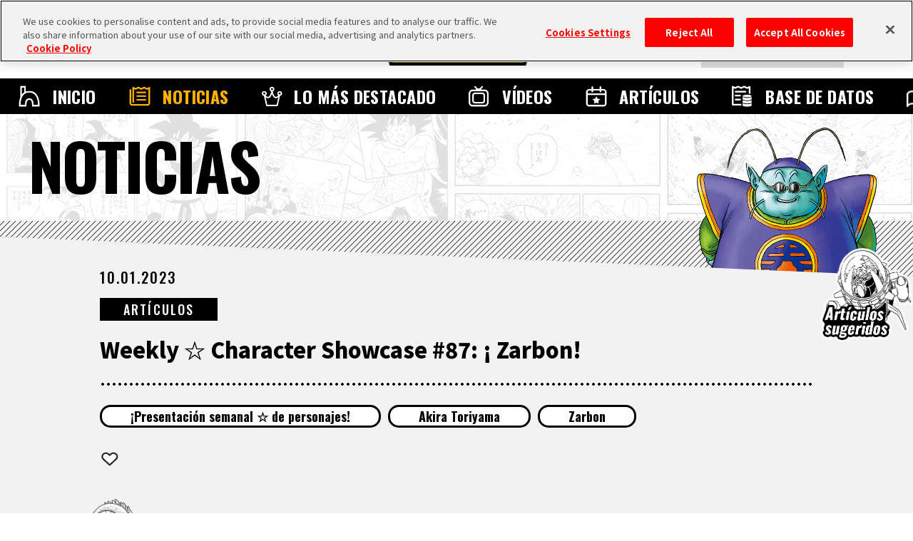

--- FILE ---
content_type: text/html; charset=UTF-8
request_url: https://es.dragon-ball-official.com/news/01_1616.html
body_size: 77504
content:
<!DOCTYPE html>
<html lang="es">
<head>
<meta charset="utf-8">
<meta http-equiv="X-UA-Compatible" content="IE=edge">
<meta name="viewport" content="width=device-width">
<!-- dragon-ball-official.com に対する OneTrust Cookie 同意通知の始点 -->
<script src="https://cdn.cookielaw.org/scripttemplates/otSDKStub.js"  type="text/javascript" charset="UTF-8" data-domain-script="ed3adda1-6c3e-478f-9602-cb3a9527b3f2" ></script>
<script type="text/javascript">
function OptanonWrapper() { }
</script>
<!-- dragon-ball-official.com に対する OneTrust Cookie 同意通知の終点 -->

<script>
    window.dataLayer = window.dataLayer || [];
    dataLayer.push({
      'lang': 'es',
      'personid': ''
    });
</script>

<!-- Google Tag Manager -->
<script>(function(w,d,s,l,i){w[l]=w[l]||[];w[l].push({'gtm.start':
new Date().getTime(),event:'gtm.js'});var f=d.getElementsByTagName(s)[0],
j=d.createElement(s),dl=l!='dataLayer'?'&l='+l:'';j.async=true;j.src=
'https://www.googletagmanager.com/gtm.js?id='+i+dl;f.parentNode.insertBefore(j,f);
})(window,document,'script','dataLayer','GTM-TW3DK5K');</script>
<!-- End Google Tag Manager -->

<!-- Google Tag Manager -->
<script>(function(w,d,s,l,i){w[l]=w[l]||[];w[l].push({'gtm.start':
new Date().getTime(),event:'gtm.js'});var f=d.getElementsByTagName(s)[0],
j=d.createElement(s),dl=l!='dataLayer'?'&l='+l:'';j.async=true;j.src=
'https://www.googletagmanager.com/gtm.js?id='+i+dl;f.parentNode.insertBefore(j,f);
})(window,document,'script','dataLayer','GTM-TCJ83M8');</script>
<!-- End Google Tag Manager -->
<!-- FAVICON -->
<link rel="shortcut icon" href="/favicon.ico" />
<link rel="apple-touch-icon" href="/webclip.png">
<!-- meta -->
<meta name="csrf-token" content="epsjyZ9UwweDOA3SHFLfs06MN7bgbDhBw6uC9LI4">
<meta name="token" content="0192ee4dcb4322ecdef00e7bf75720ea">
<meta name="comment_language" content="5">
<meta name="region" content="na">
<meta name="coppa" content="">
<title>[Weekly ☆ Character Showcase #87: ¡ Zarbon!] | SITIO OFICIAL DE DRAGON BALL</title>
<meta name="description" content="     Zarbon      The Weekly ☆ Character Showcase es una serie de artículos en la" />
<meta name="keywords" content="¡Presentación semanal ☆ de personajes!,Akira Toriyama,Zarbon,ARTÍCULOS,NEWS,DRAGON BALL" />
<!--fb-->
<meta property="og:site_name" content="SITIO OFICIAL DE DRAGON BALL">
<meta property="og:title" content="[Weekly ☆ Character Showcase #87: ¡ Zarbon!] | SITIO OFICIAL DE DRAGON BALL">
<meta property="og:description" content="     Zarbon      The Weekly ☆ Character Showcase es una serie de artículos en la">
<meta property="og:type" content="website">
<meta property="og:image" content="https://es.dragon-ball-official.com/dragonball/jp/news/2023/01/10/chara87_tn.jpg">
<meta property="og:url" content="https://es.dragon-ball-official.com/news/01_1616.html">
<!--tw-->
<meta name="twitter:app:country" content="es">
<meta name="twitter:title" content="[Weekly ☆ Character Showcase #87: ¡ Zarbon!] | SITIO OFICIAL DE DRAGON BALL">
<meta name="twitter:description" content="     Zarbon      The Weekly ☆ Character Showcase es una serie de artículos en la">
<meta name="twitter:card" content="summary_large_image">
<meta name="twitter:site" content="@DB_official_jp">
<meta name="twitter:image" content="https://es.dragon-ball-official.com/dragonball/jp/news/2023/01/10/chara87_tn.jpg">

<!-- CSS -->
<link rel="stylesheet" href="/assets/css/reset.css">
<link rel="stylesheet" href="/assets/css/bootstrap.css">
<link rel="stylesheet" href="/assets/css/shared.css">
<link rel="stylesheet" href="/assets/css/news_detail.css">
<link rel="stylesheet" href="/assets/css/compornents.css">
<!-- FONTS -->
<link rel="preconnect" href="https://fonts.googleapis.com">
<link rel="preconnect" href="https://fonts.gstatic.com" crossorigin>
<link href="https://fonts.googleapis.com/css2?family=Noto+Sans+JP:wght@400;500;700;900&family=Oswald:wght@400;500;700&display=swap" rel="stylesheet">
<!-- canonical -->
<link rel="canonical" href="https://es.dragon-ball-official.com/news/01_1616.html">
</head>
  <body id="news-detail" class="no-scroll">
<!-- Google Tag Manager (noscript) -->
<noscript><iframe src="https://www.googletagmanager.com/ns.html?id=GTM-TW3DK5K"
  height="0" width="0" style="display:none;visibility:hidden"></iframe></noscript>
  <!-- End Google Tag Manager (noscript) -->

  <!-- Google Tag Manager (noscript) -->
  <noscript><iframe src="https://www.googletagmanager.com/ns.html?id=GTM-TCJ83M8"
  height="0" width="0" style="display:none;visibility:hidden"></iframe></noscript>
  <!-- End Google Tag Manager (noscript) -->
<script>
	if(!sessionStorage.getItem('visited')) {
		var _introHtml = '<div id="intro">' +
			'<div class="intro__loader">' +
				'<figure class="intro__loader__icon">' +
					'<img src="/assets/img/intro/icon_ball.png" alt="">' +
				'</figure>' +
				'</div>' +
				'<div class="intro__inner">' +
					'<figure class="intro__inner__figure"><img src="" alt=""></figure>' +
				'</div>' +
			'</div>';
		document.write(_introHtml);
	}
</script>
<div id="scroll-top" class="wrap">
<div id="header">
  <div class="inner">
    <ul class="header-sns">
        <li class="header-x"><a href="https://twitter.com/DB_official_en/" target="_blank"><img src="/assets/img/shared/icon_x.png" alt=""></a></li>
    </ul>
    <div id="mobile-head">
                                    <h1><a href="/"><img src="/assets/img/shared/logo_title.png" alt="DRAGON BALL OFFICIAL SITE" /></a></h1>
                                <div id="nav-toggle">
        <div> <span></span> <span></span>
            <p class="menu">MENU</p>
        </div>
      </div>
          </div>


    <nav id="global-nav">
        <div class="global-nav-inner">
            <ul class="contents">
                <li class="home"><a href="/">INICIO</a></li>
                <li class="news"><a href="/news/">NOTICIAS</a></li>
                <li class="highlights"><a href="/ranking/">LO M&Aacute;S DESTACADO</a></li>
                <li class="videos"><a href="/movie/">V&Iacute;DEOS</a></li>
                <li class="features"><a href="/news/?subcategory=COLUMNS">ART&Iacute;CULOS</a></li>
                <li class="database"><a href="/database/">BASE DE DATOS</a></li>
                <li class="about"><a href="/about/">ACERCA DE</a></li>
            </ul>
        </div>
              <div class="menu-login">
          <ul>
            <li class="btn-regist"><a href="https://es.dragon-ball-official.com/regist/introduction">Regístrate</a></li>
            <li class="btn-login"><a href="/login?lang=es">Inicia sesión</a></li>
          </ul>
        </div>
      
      <div class="search">
        <form action="/search.php" method="get" id="search-form">
          <div class="keywords-text">
            <div class="keywords-inner">
              <div class="keywords-box"></div>
            </div>
            <input type="search" class="js-tag-suggest" name="q" autocomplete="off" placeholder="Buscar">
          </div>
          <input type="submit" value="Buscar">
        </form>
      </div>
      <script type="text/javascript">
        let form = document.getElementById('search-form'); form.addEventListener('submit', function(e) { let q = form.q.value.trim(); if (q == '') { e.preventDefault(); return false; } });
      </script>
      <div class="language">
        <a class="active onoff">ES</a>
        <div class="language-list">
          <h3 class="onoff">LANGUAGE</h3>
          <ul>
              <li><a href="https://dragon-ball-official.com">JP</a></li>
              <li><a href="https://en.dragon-ball-official.com">EN</a></li>
              <li><a href="https://fr.dragon-ball-official.com">FR</a></li>
              <li><a href="https://de.dragon-ball-official.com">DE</a></li>
              <li><a href="https://es.dragon-ball-official.com" class="active">ES</a></li>
              </ul>
        </div>
      </div>
      <div class="global-sub-nav">
        <ul>
          <li><a href="https://legal.bandainamcoent.co.jp/terms/?lang=es" target="_blank">Términos y condiciones</a></li>
          <li><a href="https://es.dragon-ball-official.com/privacy.html" target="_blank">Política de privacidad</a></li>
                    <li><a href="https://en.dragon-ball-official.com/contact.html" >Contacto</a></li>
        </ul>
      </div>
    </nav>
  </div>
</div>
  <div class="bg-cmmnt"></div>
  <div class="news-area">
    <div class="title-h2">
  <h2>NOTICIAS</h2>
      <div class="charactor"></div>
    </div>
    <div class="news-contents">
      <div class="entry-article">
      <div class="entry-hd-area">
        <p class="schedule">10.01.2023</p>
        <div class="category-area">
<form name="subcate_form" action="https://es.dragon-ball-official.com/news" method="get"><input type="hidden" id="subcategory" name="subcategory" value="" />
<p class="category"><a href="javascript:void(0);" onclick="javascript:document.getElementById('subcategory').value = 'COLUMNS'; subcate_form.submit();">ARTÍCULOS</a></p>
</form>
        </div>
        <h3>Weekly ☆ Character Showcase #87: ¡ Zarbon!</h3>
        <div class="tag-area">
<form name="seach_form1" action="/search.php" method="get"><input type="hidden" id="tag" name="tag" value="" />
 {
            <p class="tag"><a href="javascript:void(0);" onclick="javascript:document.getElementById('tag').value ='WeeklyCharacterShowcase';seach_form1.submit();">¡Presentación semanal ☆ de personajes!</a></p>
     {
            <p class="tag"><a href="javascript:void(0);" onclick="javascript:document.getElementById('tag').value ='AkiraToriyama';seach_form1.submit();">Akira Toriyama</a></p>
     {
            <p class="tag"><a href="javascript:void(0);" onclick="javascript:document.getElementById('tag').value ='00142';seach_form1.submit();">Zarbon</a></p>
    </form>
        </div>
        </div>
<div class="fav-btn-area top" id='switch_faborite'>
<div class="fav-btn on " id="favorite_on"><input id="favorite_btn_remove" data-site="es" data-value="remove" data-path="01_1616" data-cate="NEWS" data-url="http://es.dragon-ball-official.com/news/01_1616.html" type="button" value="Eliminar de favoritos"></div>
<div class="fav-btn no-login  " id="favorite_off"><input id="favorite_btn_add" type="button" data-site="es" data-value="add" data-path="01_1616" data-cate="NEWS" data-url="http://es.dragon-ball-official.com/news/01_1616.html" value="Guardar en favoritos"></div>
</div>
        <div class="text-area">
  
<div><div class="row js-setGallery rel-base c-gallery c-overflow" baserel="smqlb36ceig"> <div class="col-sm-12 ui-resizable" data-type="container-content"> <div data-type="component-text2"> <div class="text-area"> <div class="title-h4"> <h4>Zarbon</h4> </div> </div> </div> <div data-type="component-text"> <div class="text-area"> <p>The Weekly &#9734; Character Showcase es una serie de art&iacute;culos en la que presentamos un personaje del universo de Dragon Ball cada semana. Esta semana veremos a la mano derecha de Freezer, Zarbon.</p> </div> </div> </div> </div> <div class="row" style="clear: both;"></div> <div class="row js-setGallery rel-base c-gallery" baserel="ffige7sf3vg"> <div class="col-xs-12 col-md-12 ui-resizable" data-type="container-content"> <div data-type="component-photo"> <div class="photo-panel" style="text-align:center;"> <img src="/dragonball/jp/news/2023/01/chara87_1_2.jpg?_=1768640340" style="display: inline-block;" img_id="jp-24037" alt=""></div> </div> <div data-type="component-text"> <div class="text-area"> <p></p> </div> </div> </div> </div> <div class="row js-setGallery rel-base c-gallery" baserel="39oo4m1mhig"> <div class="col-sm-12 ui-resizable" data-type="container-content"> <div data-type="component-text"> <div class="text-area"> <h6>Historia</h6> </div> </div> <div data-type="component-text"> <div class="text-area"> <p>Zarbon es un soldado tranquilo y sereno presentado por primera vez junto a Dodoria como un miembro de alto rango de la Fuerza Frieza que trabaja en estrecha colaboraci&oacute;n con el propio Frieza .<br> Le gustan las cosas buenas de la vida y es muy consciente de lo elegante y guapo que es, lo que lo convierte en un poco narcisista.<br> Ya es considerablemente poderoso en su estado normal, pero su especie puede desbloquear su verdadera fuerza transform&aacute;ndose.<br> Sin embargo, su apariencia mientras se transforma es monstruosa y fea, por lo que se niega a usarlo a menos que sea absolutamente necesario.</p> </div> </div> </div> </div> <div class="row js-setGallery rel-base c-gallery" baserel="7rij5mf2pj8"> <div class="col-xs-12 col-md-12 ui-resizable" data-type="container-content"> <div data-type="component-photo"> <div class="photo-panel" style="text-align:center;"> <img src="/dragonball/jp/news/2023/01/chara87_2.jpg?_=1768640340" style="display: inline-block;" img_id="jp-24039" alt=""></div> </div> <div data-type="component-text"> <div class="text-area"> <p style="text-align: center;"><span style="font-size:73.30%;">(Cuento 247)</span></p> <p>Llega al Planet Namek para ayudar a recolectar las Dragon Balls para que su l&iacute;der, el malvado tirano Frieza, pueda alcanzar la inmortalidad.</p> </div> </div> </div> </div> <div class="row js-setGallery rel-base c-gallery" baserel="hnfn6c4l8t"> <div class="col-xs-12 col-md-12 ui-resizable" data-type="container-content"> <div data-type="component-photo"> <div class="photo-panel" style="text-align:center;"> <img src="/dragonball/jp/news/2023/01/chara87_3.jpg?_=1768640340" style="display: inline-block;" img_id="jp-24041" alt=""></div> </div> <div data-type="component-text"> <div class="text-area"> <p style="text-align: center;"><span style="font-size:73.30%;">(Cuento 247)</span></p> <p>Viaja de pueblo en pueblo, usando su elegante poder para atacar a los desprevenidos namekianos bajo las &oacute;rdenes de Frieza para determinar el paradero de las Dragon Balls por la fuerza.</p> </div> </div> </div> </div> <div class="row js-setGallery rel-base c-gallery" baserel="1ti41gnc878"> <div class="col-xs-12 col-md-12 ui-resizable" data-type="container-content"> <div data-type="component-photo"> <div class="photo-panel" style="text-align:center;"> <img src="/dragonball/jp/news/2023/01/chara87_4.jpg?_=1768640340" style="display: inline-block;" img_id="jp-24043" alt=""></div> </div> <div data-type="component-text"> <div class="text-area"> <p style="text-align: center;"><span style="font-size:73.30%;">(Cuento 252)</span></p> <p>Mientras opera de forma independiente para localizar m&aacute;s Dragon Balls, es atacado por nada menos que Vegeta, quien usa el poder que ha obtenido para poner a Zarbon contra las cuerdas.<br>Con su orgullo herido, Zarbon decide cambiar las tornas transform&aacute;ndose, lo que le permite mostrar su verdadera fuerza que hab&iacute;a mantenido oculta durante a&ntilde;os.</p> </div> </div> </div> </div> <div class="row js-setGallery rel-base c-gallery" baserel="j7jlb9t6kco"> <div class="col-xs-12 col-md-12 ui-resizable" data-type="container-content"> <div data-type="component-photo"> <div class="photo-panel" style="text-align:center;"> <img src="/dragonball/jp/news/2023/01/chara87_5.jpg?_=1768640340" style="display: inline-block;" img_id="jp-24045" alt=""></div> </div> <div data-type="component-text"> <div class="text-area"> <p></p> </div> </div> </div> </div> <div class="row js-setGallery rel-base c-gallery" baserel="t2i197q6lc"> <div class="col-xs-12 col-md-12 ui-resizable" data-type="container-content"> <div data-type="component-photo"> <div class="photo-panel" style="text-align:center;"> <img src="/dragonball/jp/news/2023/01/chara87_6.jpg?_=1768640340" style="display: inline-block;" img_id="jp-24046" alt=""></div> </div> <div data-type="component-text"> <div class="text-area"> <p style="text-align: center;"><span style="font-size:73.30%;">(Cuento 262)</span></p> <p>Zarbon luego no pierde el tiempo usando el poder amenazador que su transformaci&oacute;n de bella a bestia le otorga para diezmar al pr&iacute;ncipe Saiyajin.</p> </div> </div> </div> </div> <div class="row js-setGallery rel-base c-gallery" baserel="5msedk7ifq"> <div class="col-xs-12 col-md-12 ui-resizable" data-type="container-content"> <div data-type="component-photo"> <div class="photo-panel" style="text-align:center;"> <img src="/dragonball/jp/news/2023/01/chara87_7.jpg?_=1768640340" style="display: inline-block;" img_id="jp-24049" alt=""></div> </div> <div data-type="component-text"> <div class="text-area"> <p style="text-align: center;"><span style="font-size:73.30%;">(Cuento 263)</span></p> <p>Despu&eacute;s de informarle a Frieza sobre la derrota de Vegeta, Zarbon se entera de que Vegeta ya hab&iacute;a escondido una de las Dragon Balls que estaban buscando.<br>Para conocer su ubicaci&oacute;n, encuentra a Vegeta al borde de la muerte y lo lleva de regreso a la nave de Frieza para que lo cure.<br>Sin embargo, el Saiyajin ca&iacute;do se recupera mucho m&aacute;s r&aacute;pido de lo previsto y usa el elemento sorpresa para robar todas las Dragon Balls que Frieza Force hab&iacute;a adquirido hasta el momento.</p> </div> </div> </div> </div> <div class="row js-setGallery rel-base c-gallery" baserel="p3t1bhbpmjo"> <div class="col-xs-12 col-md-12 ui-resizable" data-type="container-content"> <div data-type="component-photo"> <div class="photo-panel" style="text-align:center;"> <img src="/dragonball/jp/news/2023/01/chara87_8.jpg?_=1768640340" style="display: inline-block;" img_id="jp-24052" alt=""></div> </div> <div data-type="component-text"> <div class="text-area"> <p></p> </div> </div> </div> </div> <div class="row js-setGallery rel-base c-gallery" baserel="a6d4ji6qfa"> <div class="col-xs-12 col-md-12 ui-resizable" data-type="container-content"> <div data-type="component-photo"> <div class="photo-panel" style="text-align:center;"> <img src="/dragonball/jp/news/2023/01/chara87_9.jpg?_=1768640340" style="display: inline-block;" img_id="jp-24051" alt=""></div> </div> <div data-type="component-text"> <div class="text-area"> <p style="text-align: center;"><span style="font-size:73.30%;">(Cuento 265)</span></p> <p>Frieza le ordena a Zarbon que lo persiga, y el agraciado guerrero asume su horrible transformaci&oacute;n una vez m&aacute;s despu&eacute;s de alcanzar a Vegeta.<br>Sin embargo, las cosas no salen igual que la &uacute;ltima vez, ya que el aumento de poder que Vegeta obtuvo al desafiar a la muerte durante su encuentro anterior es suficiente para enviar a Zarbon a una tumba de agua.</p> </div> </div> </div> </div> <div class="row js-setGallery rel-base c-gallery" baserel="uu8i7vqbac"> <div class="col-xs-12 col-md-12 ui-resizable" data-type="container-content"> <div data-type="component-photo"> <div class="photo-panel" style="text-align:center;"> <img src="/dragonball/jp/news/2023/01/chara87_10.jpg?_=1768640340" style="display: inline-block;" img_id="jp-24055" alt=""></div> </div> <div data-type="component-text"> <div class="text-area"> <p style="text-align: center;"><span style="font-size:73.30%;">(Cuento 268)</span></p> </div> </div> <div data-type="component-text"> <div class="text-area"> <h6>Primera impresi&oacute;n</h6> </div> </div> <div data-type="component-text"> <div class="text-area"> <p>Cuento "Dragon Ball" 247</p> </div> </div> <div data-type="component-text"> <div class="text-area"> <h6>T&eacute;cnicas</h6> </div> </div> <div data-type="component-text"> <div class="text-area"> <p><strong>Transformaci&oacute;n</strong></p> <p>Zarbon puede transformarse, obteniendo una apariencia monstruosa y un aumento de poder igualmente monstruoso.</p> </div> </div> </div> </div> <div class="row js-setGallery rel-base c-gallery" baserel="qlldqu6mu8"> <div class="col-xs-12 col-md-12 ui-resizable" data-type="container-content"> <div data-type="component-photo"> <div class="photo-panel" style="text-align:center;"> <img src="/dragonball/jp/news/2023/01/chara87_11.jpg?_=1768640340" style="display: inline-block;" img_id="jp-24057" alt=""></div> </div> <div data-type="component-text"> <div class="text-area"> <p></p> </div> </div> <div data-type="component-text"> <div class="text-area"> <h6>Trivialidades</h6> </div> </div> <div data-type="component-text"> <div class="text-area"> <p><strong>No quiere ponerse del lado malo de Freezer, &iexcl;pero tambi&eacute;n odia mojarse!</strong></p> <p>Zarbon envi&oacute; a Vegeta a hundirse en el fondo de un lago profundo, pero se neg&oacute; a sumergirse y terminar el trabajo.<br>Para su disgusto, Frieza inmediatamente puede determinar que la raz&oacute;n de esto es porque Zarbon no quer&iacute;a mojarse. Aunque Zarbon sab&iacute;a que su l&iacute;der estar&iacute;a furioso al escuchar que una misi&oacute;n hab&iacute;a quedado sin terminar, no pod&iacute;a soportar arruinar su apariencia perfecta.</p> </div> </div> </div> </div> <div class="row js-setGallery rel-base c-gallery" baserel="20enedujrjg"> <div class="col-xs-12 col-md-12 ui-resizable" data-type="container-content"> <div data-type="component-photo"> <div class="photo-panel" style="text-align:center;"> <img src="/dragonball/jp/news/2023/01/chara87_12.jpg?_=1768640340" style="display: inline-block;" img_id="jp-24058" alt=""></div> </div> <div data-type="component-text"> <div class="text-area"> <p style="text-align: center;"><span style="font-size:73.30%;">(Cuento 264)</span></p> <p>&rarr;Vista previa: &iexcl;El personaje de la pr&oacute;xima semana es alguien con un peinado similar al de Zarbon!<br><br><span style="font-size:73.30%;">*Todas las im&aacute;genes de los c&oacute;mics son de la versi&oacute;n japonesa.</span></p> </div> </div> </div> </div> </div>

        </div>
        <div class="sns-area">
          <h3>COMPARTE</h3>
          <ul>
<li class="facebook"><a id="news-facebook" href="http://www.facebook.com/share.php?u=https%3A%2F%2Fes.dragon-ball-official.com%2Fnews%2F01_1616.html" target="_blank" rel="noopener">Facebook</a></li>
<li class="x"><a id="news-x" href="http://twitter.com/share?text=Weekly+%E2%98%86+Character+Showcase+%2387%3A+%C2%A1+Zarbon%21++%23dragonball+&url=https%3A%2F%2Fes.dragon-ball-official.com%2Fnews%2F01_1616.html" target="_blank" rel="noopener">X</a></li>
          </ul>
        </div>
        <div class="translation"><p>Este sitio web contiene textos traducidos con traductor automático. Es posible que algunas palabras o expresiones sean difíciles de comprender.</p></div>
                <div class="btn"><a href="/news/">VOLVER A NOTICIAS</a></div>
        <div class="fav-btn-area " id='switch_faborite'>
<div class="fav-btn on " id="favorite_on"><input id="favorite_btn_remove" data-site="es" data-value="remove" data-path="01_1616" data-cate="NEWS" data-url="http://es.dragon-ball-official.com/news/01_1616.html" type="button" value="Eliminar de favoritos"></div>
<div class="fav-btn no-login  " id="favorite_off"><input id="favorite_btn_add" type="button" data-site="es" data-value="add" data-path="01_1616" data-cate="NEWS" data-url="http://es.dragon-ball-official.com/news/01_1616.html" value="Guardar en favoritos"></div>
</div>
        </div>
<style type="text/css">
    .wrap .cmmnt-contents .cmmnt-list .cmmnt {
        min-height: 0px;
    }
</style>
<form class="cmmnt-area-form" data-base_site="es">
  <div class="cmmnt-area">
    <div class="cmmnt-inner">
      <div class="cmmnt-header collecting-cmmnt">
        <div class="cmmnt-btn-area">
          <div class="cmmnt-btn end-cmmnt ">
                          <p class="winning-team-icon" "></p>
                                    <p class="write-btn no-login  " style="background-image: url(/es/assets/img/news/comment/btn_cmmnt_collecting_02.png);"><img src="/es/assets/img/news/comment/btn_cmmnt.png" alt=""></p>
          </div>
                  </div>
        <ul class="sort-btn">
          <div class="description-wrap">
            <input type="checkbox" name="description" value="1" id="description">
            <label for="description" class="description-label">?</label>
            <div class="description-box">
              <div class="box-inner">
                <p class="description-box-tit">Acerca del orden, los filtros y la traducción</p>
                <p class="description-box-txt">Los comentarios se muestran en orden descendente según la cantidad de Me gusta recibidos.<br>Usando los "Filtros", puedes elegir el idioma de las publicaciones que se mostrarán.<br>Según el filtro, es posible que se muestren publicaciones en idiomas distintos a los seleccionados.<br>Puedes traducir automáticamente los comentarios al idioma deseado con "Traducir todos los comentarios" a la derecha, o bien con "Traducir comentario" en cada comentario.<br>Es posible que la traducción no se realice correctamente dependiendo del idioma original.</p>
              </div>
            </div>
          </div>
          <label for="sort-fc"></label>
          <li class="narrow left">
            <input type="button"><span id="narrow-sort" data-sort-id="0">Orden</span>
            <div class="narrow-list">
              <ul>
                <li data-sort-id="0">Más "Me gusta"</li>
                <li data-sort-id="1">Más recientes</li>
              </ul>
            </div>
          </li>
          <li class="narrow right"><input type="button"><span id="narrow-lang" data-lang-id="0">Filtros</span>
            <div class="narrow-list">
              <ul>
                <li data-lang-id="0">Todos</li>
                <li data-lang-id="1">JP</li>
                <li data-lang-id="2">EN</li>
                <li data-lang-id="3">FR</li>
                <li data-lang-id="4">DE</li>
                <li data-lang-id="5">ES</li>
              </ul>
            </div>
          </li>
          <li class="btn-all-translate"><input type="button">Traducir todos los comentarios</li>
        </ul>
      </div>
      <div class="cmmnt-contents no-cmmnt"  style="display:none;" >
        <p>No hay comentarios en este artículo todavía.</p>
      </div>
      <input type="hidden" id="article_id" value="01_1616" />
      <input type="hidden" id="is_login" value="" />
      <input type="hidden" id="is_not_underage" value="" />
      <div class="cmmnt-contents js-pageComment" data-article-id="01_1616" data-limit="20"
        data-total-count="4" data-delay="unset">
        <ul class="comment-open  cmmnt-list parent js-setLoadmore__target">
                                                    
                                  <li class="cmmnt " data-post-id="ZAgleYPvFNQyKzw1" data-post-user-iam="false">
                                    <div class="cmmnt-container">
                      <p class="user-icon" style="background-image: url('https://es.dragon-ball-official.com/static/common/icon/es/member_icon_13.png');"></p>
                      <div class="user-cmmnt">
                        <div class="user-cmmnt-wrapper">
                          <div class="user-cmmnt-inner">
                            <div class="user-info">
                                                            <div class="report">
                                <p class="btn-report">Reportar este comentario</p>
                                                                  <p class="btn-mute">Silenciar a este usuario</p>
                                                              </div>
                              <div class="user-info-1">
                                <ul>
                                  <li class="user-team"><p style="background-image: url('https://es.dragon-ball-official.com/static/common/team/es/team_icon_03.png');"></p></li>
                                  <li class="user-name"><p>Xeogran</p></li>
                                </ul>
                              </div>
                            </div>
                            <div class="user-cmmnt-contents">
                              <p>ザーボンさんかっこいい！</p>
                                                              <div class="translate">
                                  <p class="txt-show">Traducir comentario</p>
                                  <p class="txt-show close">Cerrar traducción</p>
                                                                      <p class="trans-txt">¡ Zarbon es genial!</p>
                                                                  </div>
                                                          </div>
                            <div class="user-cmmnt-bottom">
                              <div class="user-action-1">
                                <ul>
                                  <li class="post-date">10.01.2023 21:49:33</li>
                                                                    <li data-article_id="01_1616"
                                    data-language_type="es"
                                    data-display_article_comment_id="ZAgleYPvFNQyKzw1"
                                    class="like   no-login  is-underage ">
                                    <p class="btn_like"></p>
                                    <p class="number">4</p>
                                  </li>
                                </ul>
                              </div>
                              <div class="user-action-2">
                                <ul>
                                  <li class="reply no-login  is-underage ">Responder</li>
                                                                  </ul>
                              </div>
                            </div>
                          </div>
                                                  </div>
                      </div>
                    </div>
                                    
                
                                  </li>
                                                        
                                  <li class="cmmnt  has-child " data-post-id="E7NV3WbLFzK9k2PX" data-post-user-iam="false">
                                    <div class="cmmnt-container">
                      <p class="user-icon" style="background-image: url('https://es.dragon-ball-official.com/static/common/icon/es/member_icon_53.png');"></p>
                      <div class="user-cmmnt">
                        <div class="user-cmmnt-wrapper">
                          <div class="user-cmmnt-inner">
                            <div class="user-info">
                                                            <div class="report">
                                <p class="btn-report">Reportar este comentario</p>
                                                                  <p class="btn-mute">Silenciar a este usuario</p>
                                                              </div>
                              <div class="user-info-1">
                                <ul>
                                  <li class="user-team"><p style="background-image: url('https://es.dragon-ball-official.com/static/common/team/es/team_icon_03.png');"></p></li>
                                  <li class="user-name"><p>だるいにゃん</p></li>
                                </ul>
                              </div>
                            </div>
                            <div class="user-cmmnt-contents">
                              <p>回をこなす事にカッコよくなっていくザーボン に完全に惚れてしまいました。<br />
それまではピッコロ（マジュニア）が大好きでしたが、ザーボン が登場してからはもう彼一択です！<br />
悪役なんですけど、フリーザ軍で必死に頑張ってる姿に惹かれてしまいました。<br />
大好きなキャラに正義も悪もないと思います。<br />
ザーボンがまた登場してくれたら泣きそうです。</p>
                                                              <div class="translate">
                                  <p class="txt-show">Traducir comentario</p>
                                  <p class="txt-show close">Cerrar traducción</p>
                                                                      <p class="trans-txt">Me enamoré completamente de Zarbon , quien se volvió genial mientras tocaba.<br />
Hasta entonces, amaba a Piccolo(Majunior), pero desde que apareció Zarbon , ¡él es mi única opción!<br />
Es un villano, pero me atrajeron sus esfuerzos desesperados en el ejército de Frieza.<br />
No creo que mi personaje favorito tenga justicia o maldad.<br />
Voy a llorar si Zarbon aparece de nuevo.</p>
                                                                  </div>
                                                          </div>
                            <div class="user-cmmnt-bottom">
                              <div class="user-action-1">
                                <ul>
                                  <li class="post-date">14.01.2023 07:12:24</li>
                                                                    <li data-article_id="01_1616"
                                    data-language_type="es"
                                    data-display_article_comment_id="E7NV3WbLFzK9k2PX"
                                    class="like   no-login  is-underage ">
                                    <p class="btn_like"></p>
                                    <p class="number">3</p>
                                  </li>
                                </ul>
                              </div>
                              <div class="user-action-2">
                                <ul>
                                  <li class="reply no-login  is-underage ">Responder</li>
                                                                  </ul>
                              </div>
                            </div>
                          </div>
                                                      
                            <div class="show-reply" data-limit="15" data-display_article_comment_id="E7NV3WbLFzK9k2PX">
                              <p class="inner"><input type="button">Mostrar 1 respuestas</p>
                            </div>
                                                  </div>
                      </div>
                    </div>
                                          <ul class="cmmnt-list child js-setLoadmore__reply"></ul>
                                    
                
                                  </li>
                                                        
                                  <li class="cmmnt " data-post-id="awdRy181FLk31Kl2" data-post-user-iam="false">
                                    <div class="cmmnt-container">
                      <p class="user-icon" style="background-image: url('https://es.dragon-ball-official.com/static/common/icon/es/member_icon_45.png');"></p>
                      <div class="user-cmmnt">
                        <div class="user-cmmnt-wrapper">
                          <div class="user-cmmnt-inner">
                            <div class="user-info">
                                                            <div class="report">
                                <p class="btn-report">Reportar este comentario</p>
                                                                  <p class="btn-mute">Silenciar a este usuario</p>
                                                              </div>
                              <div class="user-info-1">
                                <ul>
                                  <li class="user-team"><p style="background-image: url('https://es.dragon-ball-official.com/static/common/team/es/team_icon_01.png');"></p></li>
                                  <li class="user-name"><p>Glaxion</p></li>
                                </ul>
                              </div>
                            </div>
                            <div class="user-cmmnt-contents">
                              <p>it would be cool if Zarbon was brought back :3</p>
                                                              <div class="translate">
                                  <p class="txt-show">Traducir comentario</p>
                                  <p class="txt-show close">Cerrar traducción</p>
                                                                      <p class="trans-txt">sería genial que trajeran a Zarbon de vuelta :3</p>
                                                                  </div>
                                                          </div>
                            <div class="user-cmmnt-bottom">
                              <div class="user-action-1">
                                <ul>
                                  <li class="post-date">17.01.2023 10:10:13</li>
                                                                    <li data-article_id="01_1616"
                                    data-language_type="es"
                                    data-display_article_comment_id="awdRy181FLk31Kl2"
                                    class="like   no-login  is-underage ">
                                    <p class="btn_like"></p>
                                    <p class="number">1</p>
                                  </li>
                                </ul>
                              </div>
                              <div class="user-action-2">
                                <ul>
                                  <li class="reply no-login  is-underage ">Responder</li>
                                                                  </ul>
                              </div>
                            </div>
                          </div>
                                                  </div>
                      </div>
                    </div>
                                    
                
                                  </li>
                                                        
                                  <li class="cmmnt " data-post-id="mBWgyw01U6je2p5R" data-post-user-iam="false">
                                    <div class="cmmnt-container">
                      <p class="user-icon" style="background-image: url('https://es.dragon-ball-official.com/static/common/icon/es/member_icon_06.png');"></p>
                      <div class="user-cmmnt">
                        <div class="user-cmmnt-wrapper">
                          <div class="user-cmmnt-inner">
                            <div class="user-info">
                                                            <div class="report">
                                <p class="btn-report">Reportar este comentario</p>
                                                                  <p class="btn-mute">Silenciar a este usuario</p>
                                                              </div>
                              <div class="user-info-1">
                                <ul>
                                  <li class="user-team"><p style="background-image: url('https://es.dragon-ball-official.com/static/common/team/es/team_icon_04.png');"></p></li>
                                  <li class="user-name"><p>Zäge</p></li>
                                </ul>
                              </div>
                            </div>
                            <div class="user-cmmnt-contents">
                              <p>Te quiero mucho Zarbon, nunca cambies/j</p>
                                                          </div>
                            <div class="user-cmmnt-bottom">
                              <div class="user-action-1">
                                <ul>
                                  <li class="post-date">15.07.2025 11:38:08</li>
                                                                    <li data-article_id="01_1616"
                                    data-language_type="es"
                                    data-display_article_comment_id="mBWgyw01U6je2p5R"
                                    class="like   no-login  is-underage ">
                                    <p class="btn_like"></p>
                                    <p class="number">0</p>
                                  </li>
                                </ul>
                              </div>
                              <div class="user-action-2">
                                <ul>
                                  <li class="reply no-login  is-underage ">Responder</li>
                                                                  </ul>
                              </div>
                            </div>
                          </div>
                                                  </div>
                      </div>
                    </div>
                                    
                
                                  </li>
                                            </ul>
        <script type="text/x-jsrender" class="js-setLoadmore__templete">
{{for}}
{{if delete_status == 0 && user['is_delete'] == false && user['is_ban'] === false}}
{{if report_count >= 3}}
<li class="sensitive {{if response_count}}has-child{{/if}}">
  <div class="warning">
  <p>Este comentario podría contener contenido sensible o no apto para todos los usuarios.</p>
  <div class="show_btn"><p>Mostrar</p></div>
  </div>
  {{if display_article_comment_id}}
  <div class="cmmnt" data-post-id="{{:display_article_comment_id}}" data-post-user-iam="{{:user['iam']}}">
  {{else display_article_response_id}}
  <div class="cmmnt" data-post-id="{{:display_article_response_id}}" data-post-user-iam="{{:user['iam']}}">
  {{/if}}
{{else}}
  {{if display_article_comment_id}}
  <li class="cmmnt {{if response_count}}has-child{{/if}}" data-post-id="{{:display_article_comment_id}}" data-post-user-iam="{{:user['iam']}}">
  {{else display_article_response_id}}
  <li class="cmmnt {{if response_count}}has-child{{/if}}" data-post-id="{{:display_article_response_id}}" data-post-user-iam="{{:user['iam']}}">
  {{/if}}
{{/if}}
  <div class="cmmnt-container">
  <p class="user-icon" style="background-image: url('{{icon:user['icon_id']}}');"></p>
  <div class="user-cmmnt">
  <div class="user-cmmnt-wrapper">
    <div class="user-cmmnt-inner">
      <div class="user-info">
        {{if is_login == 1 && is_not_underage == 1}}
        <p class="btn_more"><img src="/es/assets/img/news/comment/points.png" alt=""></p>
        {{/if}}
        <div class="report">
          <p class="btn-report">Reportar este comentario</p>
          {{if user['iam'] == false}}
          <p class="btn-mute">Silenciar a este usuario</p>
          {{/if}}
        </div>
        <div class="user-info-1">
          <ul>
            <li class="user-team">
                <p style="background-image: url('{{team:user['group_id']}}');"></p>
            </li>
            <li class="user-name"><p>{{:user['name']}}</p></li>
          </ul>
        </div>
        {{!-- <div class="user-info-2">
        <ul>
            <li class="user-type"><span>称号</span><p>サイヤ人</p></li>
            <li class="user-power"><span>戦闘力</span><p>1000000</p></li>
          </ul>
        </div> --}}
      </div>
      <div class="user-cmmnt-contents">
        {{if comment}}
        <p>{{brEncode:comment}}
        </p>
        {{/if}}
        {{if response}}
        <p>{{brEncode:response}}
        </p>
        {{/if}}
        {{if language != comment_language}}
        <div class="translate">
        <p class="txt-show">Traducir comentario</p>
        <p class="txt-show close">Cerrar traducción</p>
        {{if translation['is_translate']}}
        <p class="trans-txt">{{brEncode:translation['text']}}</p>
        {{else}}
        <p class="trans-txt process">El comentario se está traduciendo.<br/>Por favor, espera un momento y vuelve a cargar la página.</p>
        {{/if}}
        </div>
        {{/if}}
      </div>
      <div class="user-cmmnt-bottom">
      <div class="user-action-1">
        <ul>
        <li class="post-date">{{dateformat:created}}</li>
        {{if is_pick === true}}
        <li class="post-lock">Comentario fijado</li>
        {{/if}}
        <li data-article_id="{{:article_id}}" data-language_type="{{:base_site}}" data-display_article_comment_id="{{:display_article_comment_id}}" class="{{:like_class}} {{if is_like}}active{{/if}} {{if is_reply}}reply-like{{/if}}"><p class="btn_like"></p><p class="number">{{:like_count}}</p></li>
      </ul>
    </div>
        <div class="user-action-2">
          <ul>
            <li class="{{:reply_class}}"><input type="button" name="" id="">Responder</li>
            {{if user['iam']}}
            <li class="trash"><input type="button"></li>
            {{/if}}
          </ul>
        </div>
      </div>
  </div>
    {{if response_count}}
    <div class="show-reply" data-limit="15"
    data-display_article_comment_id="{{:display_article_comment_id}}"><p class="inner"><input type="button">Mostrar {{:response_count}} respuestas</p></div>
    {{/if}}
  </div>
  </div>
</div>
{{if response_count}}
<ul class="cmmnt-list child js-setLoadmore__reply">
</ul>
{{/if}}
{{if report_count >= 3}}
</div>
{{/if}}
</li>
{{else}}
<li class="cmmnt delete {{if response_count}}has-child{{/if}}" data-post-id="{{:display_article_comment_id}}" data-post-user-iam="{{:user['iam']}}">
  <div class="cmmnt-container">
  <p class="user-icon"></p>
  <div class="user-cmmnt">
    <div class="user-cmmnt-wrapper">
    <div class="user-cmmnt-inner">
      <div class="user-info">
          <p>Comentario eliminado</p>
      </div>
      <div class="user-cmmnt-contents">
          {{if delete_status == 3 || user['is_delete'] }}
            <p>*Este comentario fue eliminado por el usuario que lo publicó.</p>
          {{else delete_status == 1 || delete_status == 2 || user['is_ban']}}
            <p>*Este comentario ha sido eliminado debido a una infracción de los términos de uso.</p>
          {{/if}}
      </div>
    </div>
    {{if response_count}}
    <div class="show-reply" data-limit="15"
    data-display_article_comment_id="{{:display_article_comment_id}}"><p class="inner"><input type="button">Mostrar {{:response_count}} respuestas</p></div>
    {{/if}}
  </div>
  </div>
</div>
{{if response_count}}
<ul class="cmmnt-list child js-setLoadmore__reply">
</ul>
{{/if}}
</li>
{{/if}}
{{/for}}
</script>
        <style type="text/css">
.reply-more-btn {
    border: 5px solid #000;
    width: 300px;
    margin: 0 auto;
    opacity: 1000;
    padding: 16.5px;
    font-size: 18px;
    font-weight: 700;
    background: #fff;
    box-sizing: border-box;
    cursor: pointer
}

.show-more-replycmmnt {
    position: relative;
    width: 100%;
    height: 79%;
    left: 58%;
    bottom: 0;
    -webkit-transform: translateX(-50%);
    transform: translateX(-50%);
    padding: 0px 0px 40px 40px;
    overflow: 10;
    box-sizing: border-box;
}
.wrap .cmmnt-area .show-more-cmmnt .btn-show-more {
    transition: opacity .2s;
}

.btn-show-reply-more:hover{
    background: #000;
    color: #fff;
    transition: color .2s,background .2s;
}
.btn-show-reply-more {
    transition: opacity .2s;
}
.btn-show-reply-more {
    border: 5px solid #000;
    width: 300px;
    margin: 0 auto;
    opacity: 1000;
    padding: 16.5px;
    font-size: 18px;
    font-weight: 700;
    background: #fff;
    box-sizing: border-box;
    cursor: pointer;
    text-align: center;
}
</style>
<script type="text/x-jsrender" class="js-setLoadmore__reply_templete">
{{for article_reply_list}}
{{if delete_status == 0 && user['is_delete'] == false && user['is_ban'] == false}}
{{if report_count >= 3}}
<li class="sensitive">
  <div class="warning">
  <p>Este comentario podría contener contenido sensible o no apto para todos los usuarios.</p>
  <div class="show_btn"><p>Mostrar</p></div>
  </div>
    <div class="cmmnt" data-post-id="{{:display_article_comment_id}}" data-response-id="{{:display_article_response_id}}" data-post-user-iam="{{:user['iam']}}">
{{else}}
    <li class="cmmnt" data-post-id="{{:display_article_comment_id}}" data-response-id="{{:display_article_response_id}}" data-post-user-iam="{{:user['iam']}}">
{{/if}}
  <div class="cmmnt-container">
  <p class="user-icon" style="background-image: url('{{icon:user['icon_id']}}');"></p>
  <div class="user-cmmnt">
  <div class="user-cmmnt-wrapper">
    <div class="user-cmmnt-inner">
      <div class="user-info">
        {{if is_login == 1 && is_not_underage == 1}}
        <p class="btn_more"><img src="/es/assets/img/news/comment/points.png" alt=""></p>
        {{/if}}
        <div class="report">
          <p class="btn-report">Reportar este comentario</p>
          {{if user['iam'] == false}}
          <p class="btn-mute">Silenciar a este usuario</p>
          {{/if}}
        </div>
        <div class="user-info-1">
          <ul>
            <li class="user-team">
                <p style="background-image: url('{{team:user['group_id']}}');"></p>
            </li>
            <li class="user-name"><p>{{:user['name']}}</p></li>
          </ul>
        </div>
        {{!-- <div class="user-info-2">
        <ul>
            <li class="user-type"><span>称号</span><p>サイヤ人</p></li>
            <li class="user-power"><span>戦闘力</span><p>1000000</p></li>
          </ul>
        </div> --}}
      </div>
      <div class="user-cmmnt-contents">
        {{if comment}}
        <p>{{brEncode:comment}}
        </p>
        {{/if}}
        {{if response}}
        <p>{{brEncode:response}}
        </p>
        {{/if}}
        {{if language != comment_language}}
        <div class="translate">
        <p class="txt-show">Traducir comentario</p>
        <p class="txt-show close">Cerrar traducción</p>
        {{if translation['is_translate']}}
        <p class="trans-txt">{{brEncode:translation['text']}}</p>
        {{else}}
        <p class="trans-txt process">El comentario se está traduciendo.<br/>Por favor, espera un momento y vuelve a cargar la página.</p>
        {{/if}}
        </div>
        {{/if}}
      </div>
      <div class="user-cmmnt-bottom">
      <div class="user-action-1">
        <ul>
        <li class="post-date">{{dateformat:created}}</li>
        <li data-article_id="{{:article_id}}" data-language_type="{{:base_site}}" {{if display_article_response_id}}data-display_article_response_id="{{:display_article_response_id}}"{{/if}} data-display_article_comment_id="{{:display_article_comment_id}}" class="{{:like_class}} {{if is_like}}active{{/if}} {{if is_reply}}reply-like{{/if}}"><p class="btn_like"></p><p class="number">{{:like_count}}</p></li>
      </ul>
    </div>
        <div class="user-action-2">
          <ul>
            <li class="{{:reply_class}}"><input type="button" name="" id="">Responder</li>
            {{if user['iam']}}
            <li class="trash response"><input type="button"></li>
            {{/if}}
          </ul>
        </div>
      </div>
  </div>
    {{if response_count}}
    <div class="show-reply" data-limit="15"
    data-display_article_comment_id="{{:display_article_comment_id}}"><p class="inner"><input type="button">Mostrar{{:response_count}}respuestas</p></div>
    {{/if}}
  </div>
  </div>
</div>
{{if response_count}}
<ul class="cmmnt-list child js-setLoadmore__reply">
</ul>
{{/if}}
{{if report_count >= 3}}
</div>
{{/if}}
</li>
{{else}}
<li class="cmmnt delete">
  <div class="cmmnt-container">
  <p class="user-icon"></p>
  <div class="user-cmmnt">
    <div class="user-cmmnt-wrapper">
        <div class="user-cmmnt-inner">
      <div class="user-info">
          <p>Comentario eliminado</p>
      </div>
      <div class="user-cmmnt-contents">
        {{if delete_status == 3 || user['is_delete'] }}
            <p>*Este comentario fue eliminado por el usuario que lo publicó.</p>
        {{else delete_status == 1 || delete_status == 2 || user['is_ban']}}
            <p>*Este comentario ha sido eliminado debido a una infracción de los términos de uso.</p>
        {{/if}}
      </div>
     </div>
   </div>
  </div>
</div>
</li>
{{/if}}
{{/for}}
{{!-- 返信のもっと見る --}}
{{if is_more_display}}
<li class="reply-cmmnt-btn loadmore-reply" data-limit="{{>limit }}" data-page="{{>page}}">
    <div class="show-more-replycmmnt">
        <div class="btn-show-reply-more">
          <p>Mostrar más (+<span>{{>next}}</span>comentarios)</p>
        </div>
    </div>
</li>
{{/if}}
</script>
        <div class="pagination cmmnt js-setPagenation show ">
  <ul class="js-setPagenation__target">
  </ul>
  <script type="text/x-jsrender" class="js-setPagenation__templete">
    <li class="head js-setPagenation__head js-setLoadmore__btn" data-status="paging" data-start=0><a href="javascript:void(0)">先頭</a></li>
    <li class="prev js-setPagenation__prev js-setLoadmore__btn" data-status="paging" data-start={{:prev}}><a href="javascript:void(0)">前へ</a></li>
    {{if firstFlag}}
    <li class="js-setPagenation__btn js-setLoadmore__btn" data-status="paging" data-start="0"><a href="javascript:void(0)">1</a></li>
    <li class="dot"><span></span></li>
    {{/if}}
    {{for button}}
    <li class="js-setPagenation__btn js-setLoadmore__btn{{if ~root.current == text}} active{{/if}}" data-status="paging" data-start={{:start}}><a href="javascript:void(0)">{{:text}}</a></li>
    {{/for}}
    {{if endFlag}}
    <li class="dot"><span></span></li>
    <li class="lastNum js-setPagenation__last js-setLoadmore__btn" data-status="paging" data-start={{:last}}><a href="javascript:void(0)">{{:lastNum}}</a></li>
    {{/if}}
    <li class="next js-setPagenation__next js-setLoadmore__btn" data-status="paging" data-start={{:next}}><a href="javascript:void(0)">次へ</a></li>
    <li class="last js-setPagenation__last js-setLoadmore__btn" data-status="paging" data-start={{:last}}><a href="javascript:void(0)">最後</a></li>
  </script>
</div>
      </div>
    </div>
  </div>
</form>
        <div class="entry-article">
        <div class="related-tags">
        </div>
        <div class="related-article" id="related-article-wrap">
<script type="text/x-jsrender" class="js-related-article__template">
{{for}}
  <li>
    <a href="{{:url}}">
      <div class="thumb">
        <p><img src="{{:thumbnail}}" alt="{{:custom_title}}"></p>
      </div>
      <div class="text-area">
        <p class="text">{{:custom_title}}</p>
      </div>
      <div class="ft-area">
        <div class="tag-area">
        {{for dp_tags}}
          <p class="tag">{{>#data}}</p>
        {{/for}}
        </div>
        <div class="category-area">
        {{for categories.subcategory}}
          <p class="category">{{:name}}</p>
        {{/for}}
        </div>
        <p class="schedule">{{date:dspdate}}</p>
      </div>
    </a>
  </li>
{{/for}}</script>
        </div>
      </div>
    </div>
  </div>
<div class="cmmnt-modal">
  <p class="modal-close-btn"></p>

  <div class="modal-box post">
    <p class="modal-tit">Publicar</p>
    <div class="modal-contents">
      <p class="txt-tit"></p>
      <textarea class="post-txt" id="post-txt" name="post-txt" rows="5" cols="33" placeholder="Escribe aquí tu comentario."
                maxlength="2000"></textarea>
      <span class="error-text length-error">No has escrito nada</span>
      
      <span class="error-text max-continuous-posting">Por favor, espera un momento e inténtalo de nuevo.</span>
    </div>
    <div class="btn-area">
      <div class="btn">
        <p><input type="submit" value="Confirmar"></p>
      </div>
    </div>
  </div>
  <div class="modal-box confirm">
    <p class="modal-tit">Confirmar publicación</p>
    <div class="modal-contents">
      <p class="txt-tit"></p>
      <p class="text">コメント内容が入ります。</p>
      <p class="text-alert">Esta publicación podría estar oculta debido a que contiene lenguaje inapropiado.</p>
    </div>

    <p class="confirm-text">¿Te gustaría publicar este comentario?</p>
    <form action="/account/comment/post" method="POST" onsubmit="return false">
      <div class="btn-area">
        <input type="hidden" name="post-content" id="post-content">
        <div class="btn return">
          <p><input type="submit" value="Modificar"></p>
        </div>
        <div class="btn send f-c">
          <p><input type="submit" value="Publicar"></p>
        </div>
      </div>
    </form>
  </div>

  <div class="modal-box post re-post">
    <p class="modal-tit">Responder</p>
    <div class="modal-contents">
      <p class="txt-tit"></p>
      <textarea class="post-txt" id="post-txt" name="post-txt" rows="5" cols="33" placeholder="Escribe aquí tu comentario."
        maxlength="2000"></textarea>
      <span class="error-text length-error">No has escrito nada</span>
      
      <span class="error-text max-continuous-posting">Por favor, espera un momento e inténtalo de nuevo.</span>
    </div>
    <div class="btn-area">
      <div class="btn">
        <p><input type="submit" value="Confirmar"></p>
      </div>
    </div>
  </div>
  <div class="modal-box re-confirm">
    <p class="modal-tit">Confirmar respuesta</p>
    <div class="modal-contents">
      <p class="txt-tit"></p>
      <p class="text">コメント内容が入ります。</p>
      <p class="text-alert">Esta publicación podría estar oculta debido a que contiene lenguaje inapropiado.</p>
    </div>
    <p class="confirm-text">¿Te gustaría publicar este comentario?</p>
    <form action="/account/comment/reply" method="POST" onsubmit="return false">
      <div class="btn-area">
        <input type="hidden" name="post-content" id="post-content">
        <input type="hidden" name="repost-id" id="repost-id">
        <div class="btn return">
          <p><input type="submit" value="Modificar"></p>
        </div>
        <div class="btn send f-c">
          <p><input type="submit" value="Publicar"></p>
        </div>
      </div>
    </form>
  </div>
  <div class="modal-box delete">
    <p class="modal-tit">¿Estás seguro de querer borrarlo?</p>
    <form action="/account/comment/delete" method="DELETE" onsubmit="return false">
      <div class="btn-area">
        <div class="btn">
          <p><input type="submit" value="Borrar"></p>
        </div>
        <input type="hidden" name="delete-id" value="">
        <input type="hidden" name="delete-response-id" value="">
      </div>
    </form>
  </div>
  <div class="modal-box report">
    <form action="/account/comment/report" method="POST" onsubmit="return false">
      <p class="modal-tit">Reportar comentario</p>
      <div class="modal-contents select">
        <p class="txt-tit">Informe</p>
        <div class="select-options">
          <input type="radio" id="report-01" name="drone" value="1" checked="checked">
          <label for="report-01" class="report-option">Propaganda o uso publicitario</label>
          <input type="radio" id="report-02" name="drone" value="2">
          <label for="report-02" class="report-option">Contenido inapropiado</label>
          <input type="radio" id="report-03" name="drone" value="3">
          <label for="report-03" class="report-option">Spam</label>
          <input type="radio" id="report-04" name="drone" value="4">
          <label for="report-04" class="report-option">Contenido para adultos</label>
          <input type="radio" id="report-05" name="drone" value="5">
          <label for="report-05" class="report-option">Enlaces maliciosos</label>
          <input type="radio" id="report-06" name="drone" value="6">
          <label for="report-06" class="report-option">Información personal</label>
          <input type="radio" id="report-07" name="drone" value="7">
          <label for="report-07" class="report-option">Otros</label>
        </div>
      </div>
      <div class="modal-contents reason">
        <p class="txt-tit">Motivo del reporte</p>
        <input type="hidden" name="report-id" value="">
        <input type="hidden" name="report-response-id" value="">
        <textarea class="report-reason-txt" id="reason" name="reason" rows="5" cols="33" placeholder="Explícalo en 100 caracteres o menos."
                  maxlength="100"></textarea>
        <span class="error-text length-error">No has escrito nada</span>
        <span class="error-text user-ng-check-failed">Contiene una o más palabras que no se pueden utilizar.</span>
        <span class="error-text max-continuous-posting">Por favor, espera un momento e inténtalo de nuevo.</span>
      </div>
      <div class="btn-area">
        <div class="btn">
          <p><input type="submit" value="Enviar"></p>
        </div>
    </form>
  </div>
</div>

<div class="modal-box report-complete">
  <p class="modal-tit">Reportado con éxito</p>
  <div class="modal-contents">
    <p class="text" style="overflow: visible;">El comentario ha sido reportado.<br>Muchas gracias por tu cooperación.</p>
  </div>
</div>

<div class="modal-box post-error">
  <p class="modal-tit">Error en la publicación</p>
  <div class="modal-contents">
    <p class="txt-tit"></p>
    <p class="text">コメント内容が入ります。</p>
    
    <p class="text-alert">Contiene una o más palabras que no se pueden utilizar.</p>
  </div>
  <div class="btn-area">
    <div class="btn return f-c">
      <p><input type="submit" value="Modificar"></p>
    </div>
  </div>
</div>

<div class="modal-box get-icon">
  <p class="modal-tit">Has obtenido un nuevo icono.</p>
  <div class="get-icon-img"><img src="" alt=""></div>
  <div class="btn-area">
    <div class="btn"><p><a href="https://es.dragon-ball-official.com/account/modify">Establecer</a></p></div>
  </div>
</div>

<div class="modal-box mute">
  <p class="modal-tit">Silenciar usuario</p>
  <p class="text">Los comentarios de los usuarios silenciados no serán mostrados.<br>
  <span>* Puedes dejar de silenciarlo en la sección de gestión de comentarios en "Tu perfil".</span></p>
  <form action="/account/comment/mute_user" method="POST" onsubmit="return false">
    <div class="btn-area">
      <div class="btn return f-c"><p><input type="submit" value="Confirmar"></p></div>
    </div>
    <input type="hidden" name="mute-id" value="">
    <input type="hidden" name="mute-response-id" value="">
  </form>
</div>

<div class="modal comment-modal" hidden>
  
  <div class="input-comment">
    <p>Publicar</p>
    <div class="comment-user-name"></div>
    <form id="post-comment" action="/account/comment/post" method="POST">
      <input type="hidden" name="_token" value="epsjyZ9UwweDOA3SHFLfs06MN7bgbDhBw6uC9LI4">      
      <textarea name="comment" placeholder="Por favor, introduce un título para tu comentario"></textarea>
      <div class="btn-confirm-comment">
        <p>Confirmar</p>
      </div>
    </form>
  </div>

  
  <div class="confirm-commnet" hidden>
    <p>Confirmar publicación</p>
    <div class="comment-user-name"></div>
    <div class="text-confirm-comment"></div>
    <p>¿Te gustaría publicar este comentario?</p>
    <div class="btn-change-comment">
      <p>Modificar</p>
    </div>
    <div class="btn-submit-comment">
      <p>Publicar</p>
    </div>
  </div>

  <div class="btn-modal-close">CLOSE</div>
</div>

<div class="modal reply-modal" hidden>
  
  <div class="input-reply">
    <p>Responder</p>
    <div class="comment-user-name"></div>
    <form id="post-reply" action="/account/comment/reply" method="POST">
      <input type="hidden" name="_token" value="epsjyZ9UwweDOA3SHFLfs06MN7bgbDhBw6uC9LI4">      
      <input type="hidden" name="display-article-comment-id" value="">
      <textarea name="reply" placeholder="Por favor, introduce un título para tu comentario"></textarea>
      <div class="btn-confirm-reply">
        <p>Confirmar</p>
      </div>
    </form>
  </div>

  
  <div class="confirm-reply" hidden>
    <p>Confirmar respuesta</p>
    <div class="comment-user-name"></div>
    <div class="text-confirm-reply"></div>
    <p>¿Te gustaría publicar este comentario?</p>
    <div class="btn-change-reply">
      <p>Modificar</p>
    </div>
    <div class="btn-submit-reply">
      <p>Publicar</p>
    </div>
  </div>

  <div class="btn-modal-close">CLOSE</div>
</div>

<div class="modal-box login">
  <form method="GET" action="https://es.dragon-ball-official.com/regist/introduction">
    <input type="hidden" name="lang" value="es">
    <div class="modal-contents">
      <p class="text">¡Regístrate como miembro (¡es gratis!) y disfruta de todo lo que el sitio oficial tiene por ofrecer!</p>
    </div>
    <div class="mv">
      <img src="/assets/img/news/comment/login_alert_mv.png" alt="">
    </div>
    <div class="btn">
      <p><input type="submit" value="Regístrate ahora como miembro (es gratuito)"></p>
    </div>
    <p class="login_now"><a href="/login?lang=es"><input type="button" class="change_team" value="Inicia sesión si ya eres miembro"></a></p>
  </form>
</div>

<div class="modal-box login underage">
  <div class="modal-contents">
    <p class="text">Esta función solo puede ser utilizada por miembros de Dragon Ball.</p>
  </div>
  <div class="mv">
    <img src="/assets/img/news/comment/underage_mv.png" alt="">
  </div>
</div>
</div>
<footer>
<div class="caution">
<ul><li class="shueisha"><img src="/assets/img/shared/logo_shueisha.png" alt="SHUEISHA"></li>
<li class="bne"><img src="/assets/img/shared/logo_BNE.png" alt="Bandai Namco Entertainment Inc."></li>
</ul>
<p>&copy;BIRD STUDIO/SHUEISHA<span>&copy;BIRD STUDIO, Toyotarou/SHUEISHA</span><br class="pc" />
    &copy;BIRD STUDIO/SHUEISHA, TOEI ANIMATION</p>
</div>
<div class="privacy">
<ul><li><a href="https://legal.bandainamcoent.co.jp/terms/?lang=es" target="_blank">Términos y condiciones</a></li>
<li><a href="https://es.dragon-ball-official.com/privacy.html" target="_blank">Política de privacidad</a></li>
<li><a href="https://en.dragon-ball-official.com/contact.html">Contacto</a></li>
</ul></div>
</footer>
<div id="page-top"><a href="#scroll-top">VOLVER ARRIBA</a></div>
<div id="btn-random"><a href="/random_article"></a></div>
</div>
<!-- JS -->
<script>
var relatedPath = []
</script>
<meta name="csrf-token" content="epsjyZ9UwweDOA3SHFLfs06MN7bgbDhBw6uC9LI4" />
<script type="text/x-jsrender" class="js-enq__template">
{{if html == false}}
<div class="text-area form-enquete enquete-{{:_id}}">
<form action="">
    <div class="block-answer">
    <div class="expired">Esta encuesta ya ha finalizado.</div>
    </div>
    <div class="btn"><a href="/">INICIO</a></div>
</form>
</div>
{{else html == 'comp'}}
<div class="text-area form-enquete enquete-{{:_id}}">
{{:message}}
<div class="btn"><a href="/">{{:btnHome}}</a></div>
</div>
<p class="img-attention">&#042;Solo se puede responder una vez cada 24 horas.</p>
{{else}}
<div class="text-area form-enquete enquete-{{:_id}}">
<form name="enq_form_{{:_id}}">
    <input type="hidden" name="_id" value="{{:_id}}" />
    <input type="hidden" name="site" value="{{:site}}" />
    <input type="hidden" name="lng" value="{{:site}}" />
    <input type="hidden" name="region" value="{{:region}}" />
{{for question itemVar="~question"}}
{{for question_img}}
    <div class="block-answer answer-text-image">
    <label>
          <div class="img-answer-container img-answer-center">
        <div style="background-image:url({{url:img_path}})" class="img-answer"></div>
        </div>
    </label>
    </div>
{{/for}}
{{if input_type == 'text'}}
    <div class="block-answer answer-text {{:format}}">
    <p class="read">{{if is_required == 'required'}}*{{/if}}{{:question_name}}</p>
    <label for="answer{{:_id}}">
        <div class="answer-text-area">
        <div class="answer-text-input">
              <input type="text" name="answer{{:_id}}" placeholder="Escribe aquí el texto." id="answer{{:_id}}" maxlength="{{:ans_strings_max}}" data-link="{on 'click' textChange}" data-question_id="{{:_id}}" data-ans_string_type="{{:ans_string_type}}" data-ans_strings_max="{{:ans_strings_max}}" data-sel_cnt="{{:~question.sel_cnt}}" data-is_required="{{:~question.is_required}}" data-input_type="{{:input_type}}"/>
            <p class="answer-text-count"><span id="answer{{:_id}}_at">{{:ans_strings_max}}</span> caracteres restantes.</p>
        </div>
        </div>
    </label>
    <p class="error-text error-text-text error-text-textarea hide" id="err_answer{{:_id}}"></p>
    </div>
{{/if}}
{{if input_type == 'textarea'}}
    <div class="block-answer answer-textarea {{:format}}">
    <p class="read">{{if is_required == 'required'}}*{{/if}}{{:question_name}}</p>
    <label for="answer{{:_id}}">
        <div class="answer-text-area">
        <div class="answer-text-input">
              <textarea name="answer{{:_id}}"  placeholder="Escribe aquí el texto." id="answer{{:_id}}" maxlength='{{:ans_strings_max}}'  data-question_id="{{:~question._id}}" data-ans_string_type="{{:ans_string_type}}" data-ans_strings_max="{{:ans_strings_max}}" data-sel_cnt="{{:~question.sel_cnt}}" data-is_required="{{:~question.is_required}}" data-input_type="{{:input_type}}"></textarea>
            <p class="answer-text-count"><span id="answer{{:_id}}_at">{{:ans_strings_max}}</span> caracteres restantes.</p>
        </div>
        </div>
    </label>
    <p class="error-text error-text-text error-text-textarea hide" id="err_answer{{:_id}}"></p>
    </div>
{{/if}}
{{if input_type == 'radio'}}
    <p class="read">{{if is_required == 'required'}}*{{/if}}{{:question_name}}</p>
    <div class="block-answer-container block-answer-container-radio {{:format}}">
{{for question_contents}}
{{if img.length > 0}}
    <div class="block-answer answer-radio img-{{:img[0].img_size}}">
      <label for="answer{{:~question._id}}_{{:id}}">
{{else}}
    <div class="block-answer answer-radio {{if que_freeflg}}answer-free{{/if}}">
      <label for="answer{{:~question._id}}_{{:id}}">
{{/if}}
{{for img}}
        <div class="img-answer-container">
          <div style="background-image:url({{url:img_path}})" class="img-answer"></div>
        </div>
{{/for}}
        <div class="answer-radio-area">
          <input type="radio" {{if #index == 0}}checked{{/if}} name="answer{{:~question._id}}" id="answer{{:~question._id}}_{{:id}}" value="{{:id}}" data-question_id="{{:~question._id}}" data-ans_string_type="{{:ans_string_type}}" data-ans_strings_max="{{:ans_strings_max}}" data-sel_cnt="{{:~question.sel_cnt}}" data-is_required="{{:~question.is_required}}" data-input_type="{{:~question.input_type}}">
          <div class="answer-area-detail answer-area-detail-pc">
            <div class="answer-area-title">{{:option}}</div>
            <div class="answer-area-text">{{:caption}}</div>
          </div>
          <div class="answer-area-detail answer-area-detail-sp">
            <div class="answer-area-title">{{:option_sp}}</div>
            <div class="answer-area-text">{{:caption_sp}}</div>
          </div>
        </div>
      </label>
{{if que_freeflg}}
      <div class="answer-text {{if input_type == 'textarea'}}answer-textarea{{/if}}">
        <div class="answer-text-area">
          <div class="answer-text-input">
{{if input_type == 'text'}}
            <input type="text"  placeholder="Escribe un comentario" name="answer{{:~question._id}}_{{:id}}_{{:input_type}}" id="answer{{:~question._id}}_{{:id}}_{{:input_type}}" maxlength="{{:ans_strings_max}}"  data-link="{on 'click' textChange}" data-question_value="{{:id}}" data-question_id="{{:~question._id}}" data-ans_string_type="{{:ans_string_type}}" data-ans_strings_max="{{:ans_strings_max}}" data-sel_cnt="{{:~question.sel_cnt}}" data-is_required="{{:~question.is_required}}" data-input_type="QUE_FREE"/>
{{else input_type == 'textarea'}}
            <textarea placeholder="Escribe un comentario" name="answer{{:~question._id}}_{{:id}}_{{:input_type}}" id="answer{{:~question._id}}_{{:id}}_{{:input_type}}" maxlength="{{:ans_strings_max}}"  data-link="{on 'click' textChange}" data-question_value="{{:id}}" data-question_id="{{:~question._id}}" data-ans_string_type="{{:ans_string_type}}" data-ans_strings_max="{{:ans_strings_max}}" data-sel_cnt="{{:~question.sel_cnt}}" data-is_required="{{:~question.is_required}}" data-input_type="QUE_FREE"></textarea>
{{/if}}
{{if ans_string_type != 'no_limit'}}
            <p class="answer-text-count"><span id="answer{{:~question._id}}_{{:id}}_{{:input_type}}_at">{{:ans_strings_max}}</span> caracteres restantes.</p>
{{/if}}
          </div>
        </div>
      </div>
{{/if}}
    </div>
{{/for}}
    <p class="error-text error-text-radio hide" id="err_answer{{:_id}}"></p>
    </div>
{{/if}}
{{if input_type == 'checkbox'}}
    <p class="read">{{if is_required == 'required'}}*{{/if}}{{:question_name}}{{if ( 1 < sel_cnt) || (sel_cnt == null) || (sel_cnt == "" ) }}<span>※複数選択可</span>{{/if}}</p>
    <div class="block-answer-container block-answer-container-checkbox {{:format}}">
{{for question_contents}}
{{if img.length > 0}}
      <div class="block-answer answer-checkbox img-{{:img[0].img_size}}">
        <label for="answer{{:~question._id}}_{{:id}}">
{{else}}
      <div class="block-answer answer-checkbox {{if que_freeflg}}answer-free{{/if}}">
        <label for="answer{{:~question._id}}_{{:id}}">
{{/if}}
{{for img}}
          <div class="img-answer-container">
            <div style="background-image:url({{url:img_path}})" class="img-answer"></div>
          </div>
{{/for}}
          <div class="answer-checkbox-area">
            <input type="checkbox" name="answer{{:~question._id}}[]" id="answer{{:~question._id}}_{{:id}}" value="{{:id}}" data-max="{{:~question.sel_cnt}}" data-question_id="{{:~question._id}}" data-ans_string_type="{{:ans_string_type}}" data-ans_strings_max="{{:ans_strings_max}}" data-sel_cnt="{{:~question.sel_cnt}}" data-is_required="{{:~question.is_required}}" data-input_type="{{:~question.input_type}}" />
            <div class="answer-area-detail answer-area-detail-pc">
              <div class="answer-area-title">{{:option}}</div>
              <div class="answer-area-text">{{:caption}}</div>
            </div>
            <div class="answer-area-detail answer-area-detail-sp">
              <div class="answer-area-title">{{:option_sp}}</div>
              <div class="answer-area-text">{{:caption_sp}}</div>
            </div>
          </div>
        </label>
{{if que_freeflg}}
        <div class="answer-text {{if input_type == 'textarea'}}answer-textarea{{/if}}">
          <div class="answer-text-area">
            <div class="answer-text-input">
{{if input_type == 'text'}}
              <input type="text"  placeholder="Escribe un comentario" name="answer{{:~question._id}}_{{:id}}_{{:input_type}}" id="answer{{:~question._id}}_{{:id}}_{{:input_type}}" maxlength="{{:ans_strings_max}}"  data-link="{on 'click' textChange}" data-question_value="{{:id}}" data-question_id="{{:~question._id}}" data-ans_string_type="{{:ans_string_type}}" data-ans_strings_max="{{:ans_strings_max}}" data-sel_cnt="{{:~question.sel_cnt}}" data-is_required="{{:~question.is_required}}" data-input_type="QUE_FREE"/>
{{else input_type == 'textarea'}}
              <textarea placeholder="Escribe un comentario" name="answer{{:~question._id}}_{{:id}}_{{:input_type}}" id="answer{{:~question._id}}_{{:id}}_{{:input_type}}" maxlength="{{:ans_strings_max}}"  data-link="{on 'click' textChange}" data-question_value="{{:id}}" data-question_id="{{:~question._id}}" data-ans_string_type="{{:ans_string_type}}" data-ans_strings_max="{{:ans_strings_max}}" data-sel_cnt="{{:~question.sel_cnt}}" data-is_required="{{:~question.is_required}}" data-input_type="QUE_FREE"></textarea>
{{/if}}
{{if ans_string_type != 'no_limit'}}
              <p class="answer-text-count"><span id="answer{{:~question._id}}_{{:id}}_{{:input_type}}_at">{{:ans_strings_max}}</span> caracteres restantes.</p>
{{/if}}
            </div>
          </div>
        </div>
{{/if}}
      </div>
{{if ~question.freeflg == true}}
    <div class="block-answer answer-text">
        <div class="block-answer-comment">
        <input type="text" placeholder="Escribe un comentario" name="answer{{:~question._id}}_{{:id}}_OTHER_FREE" id="answer{{:~question._id}}_{{:id}}_OTHER_FREE"  maxlength="{{:ans_strings_max}}" data-link="{on 'click' textChange}" data-question_value="{{:id}}" data-question_id="{{:~question._id}}" data-ans_string_type="{{:ans_string_type}}" data-ans_strings_max="{{:ans_strings_max}}" data-sel_cnt="{{:~question.sel_cnt}}" data-is_required="{{:~question.is_required}}" data-input_type="OTHER_FREE"/>
        </div>
    </div>
{{/if}}
{{/for}}
    <p class="error-text error-text-checkbox hide" id="err_answer{{:_id}}"></p>
    </div>
{{/if}}
{{/for}}
      <input name="enq_submit_{{:enquete_id}}" type="submit" value="Listo">
</form>
</div>
  <p class="img-attention">&#042;Puedes publicar una vez cada 24 horas.</p>
{{/if}}</script>
<script src="/assets/js/jquery-3.5.0.min.js"></script>
<script src="/assets/js/Jquery.mysuggest.js"></script>
<script src="/assets/js/en.TextShortCut.js"></script>
<script src="/assets/js/modaal.min.js"></script>
<script src="/assets/js/TweenMax.js"></script>
<script src="/assets/js/jquery.inview.min.js"></script>
<script src="/assets/js/simplebar.min.js"></script>

<script src="/assets/js/shared.js"></script>
<script src="/assets/js/project.js"></script>
<script src="/assets/js/swiper.js"></script>
<script src="/assets/js/core.js"></script>
<script src="/assets/js/common.js"></script>
<script src="/assets/js/favorite.js"></script>
<script src="/assets/js/dist-comment.js"></script>
<script src="/assets/js/comment-common.js"></script>
<script async src="https://platform.twitter.com/widgets.js" charset="utf-8"></script>
</body>
</html>


--- FILE ---
content_type: text/css; charset=UTF-8
request_url: https://es.dragon-ball-official.com/assets/css/news_detail.css
body_size: 77523
content:
#news-detail .wrap #header .contents li.news>a{color:#ffb200}#news-detail .wrap #header .contents li.news>a:before{opacity:0}#news-detail .wrap #header .contents li.news>a:after{opacity:1}.wrap.h2-hide:before{display:none}.wrap.h2-hide .bg-cmmnt:before{display:block}@media screen and (max-width:767px){.wrap:before{height:45.767vw;z-index:2}}@media screen and (max-width:767px){.wrap .bg-cmmnt{position:fixed;width:100%;height:100%;top:0;left:0;background-image:url(../img/news/comment/bg_cmmnt_sp.png);border-top:none;border-bottom:none;background-position:center top;background-attachment:inherit;background-size:auto 100vh;z-index:1}}.wrap .bg-cmmnt:before{content:"";top:0;left:0;width:100%;height:100%;background-image:url(../img/news/comment/bg_dots.png);position:fixed;background-size:5px;display:none}.wrap .news-area{margin-top:160px;position:relative}.wrap .news-area.error{min-height:calc(100vh - 356px)}@media screen and (max-width:767px){.wrap .news-area.error{min-height:auto}}.wrap .news-area:after{content:"";position:absolute;bottom:-44px;left:15px;width:299px;height:216px;background:url(../img/news/img_footer.png) no-repeat 0 0;background-size:299px auto;z-index:2}.wrap .news-contents{padding-bottom:120px}.wrap .news-contents:before{content:"";position:absolute;bottom:0;left:0;width:100%;height:150px;background-image:url(../img/shared/diagonal.png)}.wrap .news-contents:after{content:"";position:absolute;bottom:50px;left:0;width:100%;height:150px;background-color:#f2f2f2;-webkit-transform:skewY(2.5deg);transform:skewY(2.5deg);z-index:1}.wrap .news-contents .entry-article{width:1000px;margin:-41px auto 0}.wrap .news-contents .entry-article .entry-hd-area p.schedule{position:relative;font-family:Oswald,sans-serif;font-weight:500;font-size:32px;font-size:32px;font-size:2rem;letter-spacing:.1em;margin-bottom:14px;z-index:2}.wrap .news-contents .entry-article .entry-hd-area p.category a{display:inline-block;font-family:Oswald,sans-serif;font-weight:500;font-size:28.8px;font-size:28.8px;font-size:1.8rem;margin:0 10px 21px 0;padding:0 33px;color:#fff;line-height:32px;letter-spacing:.12em;background:#000}.wrap .news-contents .entry-article .entry-hd-area h3{font-weight:800;font-size:48px;font-size:48px;font-size:3rem;line-height:1.3;padding-bottom:25px;position:relative}.wrap .news-contents .entry-article .entry-hd-area h3:after{background-repeat:repeat-x;background:radial-gradient(circle farthest-side,#000,#000 50%,transparent 50%,transparent);background-size:8px 8px;content:"";display:block;margin-top:25px;height:8px;width:100%}.wrap .news-contents .entry-article .entry-hd-area .tag-area{font-size:0;margin-bottom:20px}.wrap .news-contents .entry-article .entry-hd-area .tag-area .tag{display:inline-block;margin:0 10px 10px 0}.wrap .news-contents .entry-article .entry-hd-area .tag-area .tag a{display:block;padding:0 40px;font-family:Oswald,sans-serif;font-weight:700;font-size:28.8px;font-size:28.8px;font-size:1.8rem;background:#fff;border:3px solid #000;border-radius:15px;transition:color .2s,background .2s}.wrap .news-contents .entry-article .sns-area{position:relative;width:524px;height:213px;margin:0 -23px 0 auto;background:url(../img/news/bg_share_.png) no-repeat center center;background-size:524px auto;z-index:2}.wrap .news-contents .entry-article .sns-area h3{position:absolute;top:47px;left:-3px;font-family:Oswald,sans-serif;font-weight:700;font-size:112px;font-size:112px;font-size:7rem;-webkit-transform:rotate(-5deg);transform:rotate(-5deg)}.wrap .news-contents .entry-article .sns-area ul li{position:absolute;bottom:-20px;left:129px;width:100px;height:100px;background:transparent url(../img/news/bg_sns.png) no-repeat center center;background-size:100px auto}.wrap .news-contents .entry-article .sns-area ul li a{display:block;width:100px;height:100px;overflow:hidden;text-indent:100%;white-space:nowrap;background-image:url("data:image/svg+xml;charset=utf8,%3C%3Fxml%20version%3D%221.0%22%20encoding%3D%22utf-8%22%3F%3E%3C!DOCTYPE%20svg%20PUBLIC%20%22-%2F%2FW3C%2F%2FDTD%20SVG%201.1%2F%2FEN%22%20%22http%3A%2F%2Fwww.w3.org%2FGraphics%2FSVG%2F1.1%2FDTD%2Fsvg11.dtd%22%3E%3Csvg%20version%3D%221.1%22%20focusable%3D%22false%22%20xmlns%3D%22http%3A%2F%2Fwww.w3.org%2F2000%2Fsvg%22%20x%3D%220px%22%20y%3D%220px%22%20viewBox%3D%220%200%20595.275%20841.891%22%20xml%3Aspace%3D%22preserve%22%3E%3Cpath%20fill%3D%22%23000000%22%20d%3D%22M493.541%2C473.562L516.923%2C321.2H370.727v-98.872c0-41.684%2C20.423-82.313%2C85.898-82.313h66.463V10.295%20c0%2C0-60.313-10.293-117.979-10.293c-120.396%2C0-199.093%2C72.975-199.093%2C205.078v116.121H72.187v152.362h133.83v368.325h164.71%20V473.562H493.541z%22%2F%3E%3C%2Fsvg%3E");background-size:auto 42px;background-repeat:no-repeat;background-position:center center;transition:-webkit-transform .1s ease-out;transition:transform .1s ease-out;transition:transform .1s ease-out,-webkit-transform .1s ease-out}.wrap .news-contents .entry-article .sns-area ul li.x{left:239px}.wrap .news-contents .entry-article .sns-area ul li.x a{background-image:url(../img/shared/icon_x.png);background-size:34px auto}.wrap .news-contents .entry-article .sns-area ul li _:-ms-fullscreen,:root .wrap .news-contents .entry-article .sns-area ul li.x a{background-size:63px auto}.wrap .news-contents .entry-article .translation{position:relative;margin:40px 0 0;z-index:2}.wrap .news-contents .entry-article .related-article,.wrap .news-contents .entry-article .related-tags{position:relative;z-index:2}.wrap .news-contents .entry-article .related-article h3,.wrap .news-contents .entry-article .related-tags h3{margin:41px 0 10px;padding-left:14px;font-family:Oswald,sans-serif;font-weight:700;font-size:32px;font-size:32px;font-size:2rem;line-height:1.2;border-left:4px solid #000}.wrap .news-contents .entry-article .related-article .bg-dot,.wrap .news-contents .entry-article .related-tags .bg-dot{padding:20px 20px 10px 20px;background:url(../img/news/dot.png)}.wrap .news-contents .entry-article .related-tags .tag{display:inline-block;margin-right:10px;margin-bottom:10px}.wrap .news-contents .entry-article .related-tags .tag a{display:block;padding:2px 43px;font-family:Oswald,sans-serif;font-weight:700;font-size:28.8px;font-size:28.8px;font-size:1.8rem;background:#fff;border-radius:15px;transition:color .2s,background .2s}.wrap .news-contents .entry-article .related-article{margin-top:20px}.wrap .news-contents .entry-article .related-article h3{margin:11px 0 10px}.wrap .news-contents .entry-article .related-article .bg-dot{padding:54px 53px 30px}.wrap .news-contents .entry-article .related-article .tag-area .tag{padding:0 14px}.wrap .news-contents .entry-article .btn a{margin:60px 0 0;position:relative;z-index:2}.wrap .fav-btn-area{position:relative;margin:40px auto 80px;position:relative}.wrap .fav-btn-area.js-loading .fav-btn{pointer-events:none;opacity:0}.wrap .fav-btn-area.js-loading:before{position:absolute;opacity:1;content:"";width:28px;height:28px;top:0;left:0;-webkit-transform:translate(0,0);transform:translate(0,0);background:url(../img/shared/loading-buffering.gif) no-repeat center;background-size:contain}@media screen and (max-width:767px){.wrap .fav-btn-area.js-loading:before{width:5.476vw;height:5.476vw}}@media screen and (max-width:767px){.wrap .fav-btn-area{margin:7.823vw auto 32.595vw auto}}@media screen and (max-width:767px){.wrap .fav-btn-area:not(.top){margin:7.823vw auto 0 auto;padding-bottom:8.595vw}}.wrap .fav-btn-area.top{margin:20px auto 20px;position:relative}.wrap .fav-btn-area.top.js-loading .fav-btn{pointer-events:none;opacity:0}.wrap .fav-btn-area.top.js-loading:before{position:absolute;opacity:1;content:"";top:50%;left:0;-webkit-transform:translate(0,-50%);transform:translate(0,-50%);background:url(../img/shared/loading-buffering.gif) no-repeat center;background-size:contain}@media screen and (max-width:767px){.wrap .fav-btn-area.top{margin:5.215vw auto 5.215vw auto}}.wrap .fav-btn-area .fav-btn{position:relative;width:28px;height:28px;box-sizing:border-box}.wrap .fav-btn-area .fav-btn:before{pointer-events:none}@media screen and (max-width:767px){.wrap .fav-btn-area .fav-btn{width:5.476vw;height:5.476vw}}.wrap .fav-btn-area .fav-btn input{color:#fff;box-sizing:border-box;width:100%;height:100%;cursor:pointer;font-size:0;opacity:0}.wrap .fav-btn-area .fav-btn:before{content:"";background:url(../img/top/icon_fav_d.png);position:absolute;background-position:center;background-size:contain;background-repeat:no-repeat;width:100%;height:100%;top:0;left:0;cursor:pointer}.wrap .fav-btn-area .fav-btn.on{position:absolute;display:none;z-index:1}.wrap .fav-btn-area .fav-btn.on.show{display:block}.wrap .fav-btn-area .fav-btn.on:before{content:"";background:url(../img/top/icon_fav_on.png);position:absolute;background-position:center;background-size:contain;background-repeat:no-repeat;z-index:1}.wrap .cmmnt-area-form{background:#fff;border-top:10px solid #000;border-bottom:10px solid #000;margin-bottom:80px}@media screen and (max-width:767px){.wrap .cmmnt-area-form{background:0 0;background-size:1vw;border-top:1.3vw solid #000;border-bottom:1.3vw solid #000;margin-bottom:1vw}}.wrap .cmmnt-area{width:100%;box-sizing:border-box;position:relative;margin:0 auto;background:linear-gradient(white,rgba(255,255,255,0)),url(../img/news/comment/bg_cmmnt_pc.png);background-repeat:no-repeat;background-position:center;background-size:cover;background-attachment:fixed}@media screen and (max-width:767px){.wrap .cmmnt-area{-webkit-flex-direction:column;-ms-flex-direction:column;flex-direction:column;min-height:157.333vw;background-image:url(../img/news/comment/bg_cmmnt_sp.png);border-top:none;border-bottom:none;background-position:center top;background-attachment:inherit;background-size:auto 100vh;background:0 0!important}}.wrap .cmmnt-area:before{content:"";width:100%;height:100%;background-image:url(../img/news/comment/bg_dots.png);position:absolute;background-size:5px}@media screen and (max-width:767px){.wrap .cmmnt-area:before{background:0 0!important}}.wrap .cmmnt-area.no-cmmnt{min-height:100%}.wrap .cmmnt-area input{-webkit-appearance:none;-moz-appearance:none;appearance:none;background:0 0;border:none;border-radius:0;vertical-align:middle;box-sizing:border-box;padding:0}.wrap .cmmnt-area .btn-show-more{border:5px solid #000;width:300px;margin:0 auto;opacity:1000;padding:16.5px;font-size:18px;font-weight:700;background:#fff;box-sizing:border-box;cursor:pointer}@media screen and (min-width:768px){.wrap .cmmnt-area .btn-show-more{transition:opacity .2s}.wrap .cmmnt-area .btn-show-more:hover{background:#000;color:#fff;transition:color .2s,background .2s}}@media screen and (max-width:767px){.wrap .cmmnt-area .btn-show-more{width:100%;padding:4.433vw;margin:0 auto;border:1vw solid #000}}.wrap .cmmnt-area .btn-show-more p{text-align:center;box-sizing:border-box}@media screen and (max-width:767px){.wrap .cmmnt-area .btn-show-more p{width:100%!important;font-size:4.694vw!important}}.wrap .cmmnt-area .show-more-cmmnt{background:rgba(255,255,255,.7);position:absolute;width:100vw;height:79%;left:50%;bottom:0;-webkit-transform:translateX(-50%);transform:translateX(-50%);padding:40px 0 160px;z-index:10;box-sizing:border-box}.wrap .cmmnt-area .show-more-cmmnt .btn-show-more{display:block}.wrap .cmmnt-area .show-more-cmmnt.hide{display:none}@media screen and (max-width:767px){.wrap .cmmnt-area .show-more-cmmnt{height:76%;min-height:30vw;padding:7.823vw 10.952vw}}.wrap .cmmnt-inner{width:1000px;margin:0 auto;position:relative}@media screen and (max-width:767px){.wrap .cmmnt-inner{width:100%}}.wrap .cmmnt-header{display:-webkit-flex;display:-ms-flexbox;display:flex;-webkit-justify-content:space-between;-ms-flex-pack:justify;justify-content:space-between;-webkit-align-items:center;-ms-flex-align:center;align-items:center;margin-bottom:70px;padding-top:60px}@media screen and (max-width:767px){.wrap .cmmnt-header{padding-top:29.987vw;-webkit-flex-direction:column;-ms-flex-direction:column;flex-direction:column;margin-bottom:5.215vw}}@media screen and (min-width:768px){.wrap .cmmnt-header.collecting-cmmnt{margin-bottom:120px}}.wrap .cmmnt-header.collecting-cmmnt+.no-cmmnt{margin-top:-30px}@media screen and (max-width:767px){.wrap .cmmnt-header.collecting-cmmnt+.no-cmmnt{margin-top:0}}.wrap .cmmnt-header.collecting-cmmnt .cmmnt-btn-area .cmmnt-btn{top:-101px}@media screen and (max-width:767px){.wrap .cmmnt-header.collecting-cmmnt .cmmnt-btn-area .cmmnt-btn{top:-28vw}}.wrap .cmmnt-header.collecting-cmmnt .cmmnt-btn-area .cmmnt-btn .winning-team-icon{display:none}.wrap .cmmnt-header.collecting-cmmnt .cmmnt-btn-area .cmmnt-btn .write-btn{background-image:url(../img/news/comment/btn_cmmnt_collecting.png);background-size:100% 100%}@media screen and (max-width:767px){.wrap .cmmnt-header.collecting-cmmnt .cmmnt-btn-area .cmmnt-btn .write-btn{background-position:2.4vw center}}.wrap .cmmnt-header.collecting-cmmnt .cmmnt-btn-area .cmmnt-btn .write-btn img{opacity:0}@media screen and (max-width:767px){.wrap .cmmnt-header.collecting-cmmnt .sort-btn{margin-top:38vw}}.wrap .cmmnt-header .cmmnt-btn-area{position:relative;z-index:10;width:335px}@media screen and (max-width:767px){.wrap .cmmnt-header .cmmnt-btn-area{width:86.701vw}}.wrap .cmmnt-header .cmmnt-btn-area .cmmnt-btn{position:absolute;top:-169px}@media screen and (max-width:767px){.wrap .cmmnt-header .cmmnt-btn-area .cmmnt-btn{top:-46vw}}.wrap .cmmnt-header .cmmnt-btn-area .write-btn{width:335px;cursor:pointer}@media screen and (max-width:767px){.wrap .cmmnt-header .cmmnt-btn-area .write-btn{width:86.701vw}}.wrap .cmmnt-header .cmmnt-btn-area .write-btn img{width:100%}.wrap .cmmnt-header .cmmnt-btn-area .winning-team-icon{width:100%;height:100%;left:0;top:0;position:absolute;background:url(../img/news/comment/has_cmmnt_jp_01.png) no-repeat center;background-size:100% 100%;pointer-events:none}.wrap .cmmnt-header .cmmnt-btn-area .winning-team-icon.even{background-image:url(../img/news/comment/even_jp.png)}.wrap .cmmnt-header input#description{display:block}.wrap .cmmnt-header label.description-label{display:inline-block;cursor:pointer;background:#000;border-radius:15px;width:26px;height:26px;margin:13px 15px 5px 0;line-height:26px;color:#ffb200;font-size:32px;font-size:32px;font-size:2rem;font-weight:900;text-align:center}@media screen and (min-width:768px){.wrap .cmmnt-header label.description-label:hover+.description-box{display:block!important}}@media screen and (max-width:767px){.wrap .cmmnt-header label.description-label{border-radius:3.39vw;width:6.78vw;height:6.78vw;line-height:6.78vw;margin:0 1.956vw 3.904vw 3vw;font-size:5.215vw}}.wrap .cmmnt-header .description-wrap{position:relative}@media screen and (max-width:767px){.wrap .cmmnt-header .description-wrap{position:absolute;bottom:99%;width:100%}}.wrap .cmmnt-header .description-wrap .description-box{display:none;position:absolute;bottom:57px;left:-251px;width:640px;background:#000;padding:0!important;z-index:10;box-sizing:border-box;border-radius:0!important}.wrap .cmmnt-header .description-wrap .description-box.show{display:-webkit-flex;display:-ms-flexbox;display:flex}@media screen and (max-width:767px){.wrap .cmmnt-header .description-wrap .description-box{position:absolute;top:auto;left:0;width:100%!important;background:#000;z-index:10;bottom:15vw;text-align:left!important}}.wrap .cmmnt-header .description-wrap .description-box:after{content:"";position:absolute;right:109px;bottom:-7px;left:0;width:0;height:0;margin:auto;border-style:solid;border-color:#000 transparent transparent transparent;border-width:7px 7px 0 7px}@media screen and (max-width:767px){.wrap .cmmnt-header .description-wrap .description-box:after{bottom:-2vw;left:-30.77vw;bottom:-1.825vw;margin:0 0 0 35vw;border-width:2.086vw 2.086vw 0 2.086vw}}.wrap .cmmnt-header .description-wrap .description-box .box-inner{background:#fff;border:4px solid #000}@media screen and (max-width:767px){.wrap .cmmnt-header .description-wrap .description-box .box-inner{padding:0}}.wrap .cmmnt-header .description-wrap .description-box .box-inner .description-box-tit{font-size:16px;padding:14px 20px;color:#fff;background:#000}@media screen and (max-width:767px){.wrap .cmmnt-header .description-wrap .description-box .box-inner .description-box-tit{font-size:3.651vw;padding:3.215vw 0 5.215vw 2.216vw;margin-bottom:0}}.wrap .cmmnt-header .description-wrap .description-box .box-inner .description-box-txt{padding:14px;font-size:15px;font-weight:400}@media screen and (max-width:767px){.wrap .cmmnt-header .description-wrap .description-box .box-inner .description-box-txt{padding:2.608vw 4.824vw 2.999vw 2.608vw;font-size:3.651vw;margin-bottom:0}}.wrap .cmmnt-header ul.sort-btn{display:-webkit-flex;display:-ms-flexbox;display:flex;height:50px;position:relative}@media screen and (max-width:767px){.wrap .cmmnt-header ul.sort-btn{-webkit-flex-wrap:wrap;-ms-flex-wrap:wrap;flex-wrap:wrap;height:100%;width:97%;margin:18vw auto 3vw;z-index:11}}.wrap .cmmnt-header ul.sort-btn li{background:#d7d7d7;border-radius:30px;padding:15px 30px;margin:0 auto;font-size:14px;cursor:pointer}@media screen and (max-width:767px){.wrap .cmmnt-header ul.sort-btn li{-webkit-flex-direction:column;-ms-flex-direction:column;flex-direction:column;padding:4.694vw 0;font-size:3.911vw;width:45vw;text-align:center}}.wrap .cmmnt-header ul.sort-btn li.narrow{margin-right:10px;position:relative;padding:15px 45px 15px 30px}.wrap .cmmnt-header ul.sort-btn li.narrow:nth-of-type(0){z-index:4}.wrap .cmmnt-header ul.sort-btn li.narrow:nth-of-type(1){z-index:3}.wrap .cmmnt-header ul.sort-btn li.narrow:nth-of-type(2){z-index:2}.wrap .cmmnt-header ul.sort-btn li.narrow.show .narrow-list{display:block!important}.wrap .cmmnt-header ul.sort-btn li.narrow.show:before{-webkit-transform:scale(1,-1);transform:scale(1,-1)}.wrap .cmmnt-header ul.sort-btn li.narrow>span{position:relative;z-index:20}@media screen and (max-width:767px){.wrap .cmmnt-header ul.sort-btn li.narrow>span{font-size:inherit;padding-right:2vw}}@media screen and (max-width:767px){.wrap .cmmnt-header ul.sort-btn li.narrow{margin:0 auto 4.954vw auto;padding:4.694vw 0}}@media screen and (max-width:767px){.wrap .cmmnt-header ul.sort-btn li.narrow.left{height:100%}}@media screen and (max-width:767px){.wrap .cmmnt-header ul.sort-btn li.narrow.right{max-height:-webkit-fit-content;max-height:-moz-fit-content;max-height:fit-content;display:-webkit-flex;display:-ms-flexbox;display:flex;-webkit-align-items:center;-ms-flex-align:center;align-items:center;-webkit-justify-content:center;-ms-flex-pack:center;justify-content:center;-webkit-flex-direction:row;-ms-flex-direction:row;flex-direction:row}}@media screen and (max-width:767px){.wrap .cmmnt-header ul.sort-btn li.narrow.right>span{line-height:0}}@media screen and (max-width:767px){.wrap .cmmnt-header ul.sort-btn li.narrow.left{height:100%}}@media screen and (max-width:767px){.wrap .cmmnt-header ul.sort-btn li.narrow.right{height:auto;display:-webkit-flex;display:-ms-flexbox;display:flex;-webkit-align-items:center;-ms-flex-align:center;align-items:center;-webkit-justify-content:center;-ms-flex-pack:center;justify-content:center;-webkit-flex-direction:row;-ms-flex-direction:row;flex-direction:row}}@media screen and (max-width:767px){.wrap .cmmnt-header ul.sort-btn li.narrow.right>span{line-height:0}}.wrap .cmmnt-header ul.sort-btn li.narrow .narrow-list{display:none;position:absolute;width:100%;text-align:center;left:0;top:21px;z-index:10}@media screen and (max-width:767px){.wrap .cmmnt-header ul.sort-btn li.narrow .narrow-list{top:calc(100% - 7vw)}}.wrap .cmmnt-header ul.sort-btn li.narrow .narrow-list ul{display:-webkit-flex;display:-ms-flexbox;display:flex;-webkit-flex-direction:column;-ms-flex-direction:column;flex-direction:column;background:#d7d7d7;border-radius:0 0 30px 30px;padding-top:20px}@media screen and (max-width:767px){.wrap .cmmnt-header ul.sort-btn li.narrow .narrow-list ul{padding-top:3.708vw;border-radius:0 0 30px 30px;background-color:#000}.wrap .cmmnt-header ul.sort-btn li.narrow .narrow-list ul:after{position:absolute;content:"";top:-7vw;right:0;width:40vw;height:12.575999999999999vw;background-color:#d7d7d7;border-left:2.5vw solid transparent;border-right:2.5vw solid transparent;border-radius:30px 30px;z-index:10}}.wrap .cmmnt-header ul.sort-btn li.narrow .narrow-list ul li{width:100%;padding:15px 0}@media screen and (max-width:767px){.wrap .cmmnt-header ul.sort-btn li.narrow .narrow-list ul li{color:#fff;background-color:#000;box-sizing:border-box}}@media screen and (max-width:767px){.wrap .cmmnt-header ul.sort-btn li.narrow .narrow-list ul li:first-child{padding:6vw 2vw 2vw}}.wrap .cmmnt-header ul.sort-btn li.narrow:before{content:"";position:absolute;top:22px;right:20px;border-top:7px solid #000;border-left:7px solid transparent;border-right:7px solid transparent;z-index:20}@media screen and (max-width:767px){.wrap .cmmnt-header ul.sort-btn li.narrow:before{top:6.1vw;right:3.5vw;border-top:2.867vw solid #000;border-left:1.867vw solid transparent;border-right:1.867vw solid transparent}}@media screen and (max-width:767px){.wrap .cmmnt-header ul.sort-btn li.narrow:after{position:absolute;content:"";top:calc(100% - 9vw);right:0;width:40vw;height:9.576vw;background-color:#d7d7d7;border-left:2.5vw solid transparent;border-right:2.5vw solid transparent;border-radius:0 0 30px 30px;z-index:10}}.wrap .cmmnt-header ul.sort-btn li.btn-all-translate{display:-webkit-flex;display:-ms-flexbox;display:flex;-webkit-align-items:center;-ms-flex-align:center;align-items:center}@media screen and (max-width:767px){.wrap .cmmnt-header ul.sort-btn li.btn-all-translate{width:93vw;display:block}}.wrap .cmmnt-header .cmmnt-btn.no-cmmnt .winning-team-icon{background-image:url(../img/news/comment/no_cmmnt_jp.png)}.wrap .cmmnt-header .cmmnt-btn.end-cmmnt .winning-team-icon{background-image:url(../img/news/comment/end_cmmnt.png)}.wrap .cmmnt-contents .cmmnt-list{padding-top:15px}@media screen and (max-width:767px){.wrap .cmmnt-contents .cmmnt-list{padding:3vw 2.608vw 0}}.wrap .cmmnt-contents .cmmnt-list.child{display:none}.wrap .cmmnt-contents .cmmnt-list.child.show{display:block}.wrap .cmmnt-contents .cmmnt-list.child.show>li{display:-webkit-flex!important;display:-ms-flexbox!important;display:flex!important}.wrap .cmmnt-contents .cmmnt-list.parent.comment-open>li{display:block!important}@media screen and (max-width:767px){.wrap .cmmnt-contents .cmmnt-list.parent.comment-open+.btn-show-more{width:calc(100% - 15.646vw)}}.wrap .cmmnt-contents .cmmnt-list.parent>li{display:none!important}.wrap .cmmnt-contents .cmmnt-list.parent>li:nth-of-type(-n+2){display:-webkit-flex!important;display:-ms-flexbox!important;display:flex!important}.wrap .cmmnt-contents .cmmnt-list li.has-child.open-reply .cmmnt-container.last:before,.wrap .cmmnt-contents .cmmnt-list li.has-child.open-reply .sensitive.last:before{display:none}.wrap .cmmnt-contents .cmmnt-list li.has-child.open-reply .cmmnt-container:before,.wrap .cmmnt-contents .cmmnt-list li.has-child.open-reply .sensitive:before{content:"";position:absolute;width:18px;height:100%;left:50px;top:20px;border-left:solid 4px #000;border-right:solid 4px #000;box-sizing:border-box;-webkit-transform:translate3d(-50%,0,0);transform:translate3d(-50%,0,0);background-color:#ffb200}@media screen and (max-width:767px){.wrap .cmmnt-contents .cmmnt-list li.has-child.open-reply .cmmnt-container:before,.wrap .cmmnt-contents .cmmnt-list li.has-child.open-reply .sensitive:before{width:2.4vw;height:100%;left:6.567vw;top:1vw!important;border-left:solid .6vw #000;border-right:solid .6vw #000}}.wrap .cmmnt-contents .cmmnt-list li.has-child.open-reply .sensitive:before{height:100%;top:6px}@media screen and (max-width:767px){.wrap .cmmnt-contents .cmmnt-list li.has-child.open-reply .sensitive:before{top:1vw!important}}.wrap .cmmnt-contents .cmmnt-list li.has-child.open-reply .child .cmmnt-container:before{top:5px}@media screen and (max-width:767px){.wrap .cmmnt-contents .cmmnt-list li.has-child.open-reply .child>.cmmnt.delete .cmmnt-container .user-cmmnt .user-cmmnt-wrapper .user-cmmnt-inner .user-cmmnt-contents p,.wrap .cmmnt-contents .cmmnt-list li.has-child.open-reply .child>.sensitive.delete .cmmnt-container .user-cmmnt .user-cmmnt-wrapper .user-cmmnt-inner .user-cmmnt-contents p{min-height:14vw}}.wrap .cmmnt-contents .cmmnt-list li.has-child.open-reply .child>.cmmnt.delete .cmmnt-container .user-cmmnt .user-cmmnt-wrapper .user-cmmnt-inner:before,.wrap .cmmnt-contents .cmmnt-list li.has-child.open-reply .child>.sensitive.delete .cmmnt-container .user-cmmnt .user-cmmnt-wrapper .user-cmmnt-inner:before{width:806px;height:144px;background-image:url(../img/news/comment/cmmnt_frame_delete_child.png);background-size:100% auto}@media screen and (max-width:767px){.wrap .cmmnt-contents .cmmnt-list li.has-child.open-reply .child>.cmmnt.delete .cmmnt-container .user-cmmnt .user-cmmnt-wrapper .user-cmmnt-inner:before,.wrap .cmmnt-contents .cmmnt-list li.has-child.open-reply .child>.sensitive.delete .cmmnt-container .user-cmmnt .user-cmmnt-wrapper .user-cmmnt-inner:before{width:80.5vw;height:35vw;background-image:url(../img/news/comment/cmmnt_frame_delete_child_sp.png);background-size:contain;left:-.65vw}}.wrap .cmmnt-contents .cmmnt-list li.has-child.open-reply .child>.cmmnt.delete .cmmnt-container:before,.wrap .cmmnt-contents .cmmnt-list li.has-child.open-reply .child>.sensitive.delete .cmmnt-container:before{top:50px}@media screen and (max-width:767px){.wrap .cmmnt-contents .cmmnt-list li.has-child.open-reply .child>.cmmnt.delete .cmmnt-container:before,.wrap .cmmnt-contents .cmmnt-list li.has-child.open-reply .child>.sensitive.delete .cmmnt-container:before{top:5.35vw!important}}.wrap .cmmnt-contents .cmmnt-list li.has-child.open-reply .child>.cmmnt:last-of-type .cmmnt-container:before,.wrap .cmmnt-contents .cmmnt-list li.has-child.open-reply .child>.sensitive:last-of-type .cmmnt-container:before{display:none}.wrap .cmmnt-contents .cmmnt-list .cmmnt{display:none;-webkit-flex-direction:column;-ms-flex-direction:column;flex-direction:column;position:relative;width:100%;min-height:220px}@media screen and (max-width:767px){.wrap .cmmnt-contents .cmmnt-list .cmmnt.has-child .cmmnt-container{padding-bottom:12.737vw}}.wrap .cmmnt-contents .cmmnt-list .cmmnt .cmmnt-container{position:relative;display:-webkit-flex;display:-ms-flexbox;display:flex;width:100%;box-sizing:border-box;padding-bottom:56px}@media screen and (max-width:767px){.wrap .cmmnt-contents .cmmnt-list .cmmnt .cmmnt-container{padding-bottom:12.737vw}}.wrap .cmmnt-contents .cmmnt-list .cmmnt .user-icon{width:90px;height:90px;border:#000 solid 5px;background:url(../img/news/comment/member_icon_01.png);background-size:cover;background-position:center;position:absolute;top:0}@media screen and (max-width:767px){.wrap .cmmnt-contents .cmmnt-list .cmmnt .user-icon{width:11.734vw;height:11.734vw;border:#000 solid .6vw;margin-right:1.5vw}}.wrap .cmmnt-contents .cmmnt-list .cmmnt .user-icon.other{background:url(../img/news/comment/member_icon_06.png);background-size:cover;background-position:center;background-repeat:no-repeat}.wrap .cmmnt-contents .cmmnt-list .cmmnt .user-cmmnt{box-sizing:border-box;width:930px;height:auto;padding:19px 0;margin:-6px 0 0 80px;z-index:1}@media screen and (max-width:767px){.wrap .cmmnt-contents .cmmnt-list .cmmnt .user-cmmnt{width:85.398vw;padding:5.215vw 0 0;margin:-1vw 0 0 10.915vw}}.wrap .cmmnt-contents .cmmnt-list .cmmnt .user-cmmnt-inner{width:100%;box-sizing:border-box;padding:0 25px 13px;margin:0 0 0 -2.1px;border-top:none;position:relative}@media screen and (max-width:767px){.wrap .cmmnt-contents .cmmnt-list .cmmnt .user-cmmnt-inner{padding:0 5.215vw 4.215vw;border-top:none;margin:0}}.wrap .cmmnt-contents .cmmnt-list .cmmnt .user-cmmnt .user-cmmnt-wrapper{width:100%;height:100%;padding-left:30px;box-sizing:border-box;background-image:url(../img/news/comment/frame_02.png);background-size:contain;z-index:-100000;position:relative;background-position:center;background-repeat:repeat-y}@media screen and (max-width:767px){.wrap .cmmnt-contents .cmmnt-list .cmmnt .user-cmmnt .user-cmmnt-wrapper{width:100%;padding-left:4.608vw;margin-left:0;background-image:url(../img/news/comment/frame_sp_02.png)}}.wrap .cmmnt-contents .cmmnt-list .cmmnt .user-cmmnt .user-cmmnt-wrapper:before{content:"";position:absolute;width:100%;height:100%;background:url(../img/news/comment/frame_01.png) no-repeat;background-size:100% auto;top:-36px;left:0;z-index:-1000}@media screen and (max-width:767px){.wrap .cmmnt-contents .cmmnt-list .cmmnt .user-cmmnt .user-cmmnt-wrapper:before{top:-7vw;left:0;background:url(../img/news/comment/frame_sp_01.png) no-repeat;background-size:100%}}.wrap .cmmnt-contents .cmmnt-list .cmmnt .user-cmmnt .user-cmmnt-wrapper:after{content:"";position:absolute;width:100%;height:42px;background:url(../img/news/comment/frame_03.png) no-repeat;background-size:contain;bottom:-13px;z-index:-1000000000;left:0}@media screen and (max-width:767px){.wrap .cmmnt-contents .cmmnt-list .cmmnt .user-cmmnt .user-cmmnt-wrapper:after{bottom:-2.5vw;left:0;height:12vw;background:url(../img/news/comment/frame_sp_03.png) no-repeat;background-size:contain;background-position:top}}.wrap .cmmnt-contents .cmmnt-list .cmmnt .user-cmmnt .user-info{width:97%;display:-webkit-flex;display:-ms-flexbox;display:flex;-webkit-justify-content:space-between;-ms-flex-pack:justify;justify-content:space-between;margin-bottom:12px;position:relative}@media screen and (max-width:767px){.wrap .cmmnt-contents .cmmnt-list .cmmnt .user-cmmnt .user-info{width:100%;-webkit-flex-direction:column;-ms-flex-direction:column;flex-direction:column;margin-bottom:4.172vw}}.wrap .cmmnt-contents .cmmnt-list .cmmnt .user-cmmnt .user-info .btn_more{position:absolute;right:-20px;top:11px;cursor:pointer}@media screen and (max-width:767px){.wrap .cmmnt-contents .cmmnt-list .cmmnt .user-cmmnt .user-info .btn_more{width:3.911vw;height:1.956vw;right:-.6vw;top:-.3vw}}.wrap .cmmnt-contents .cmmnt-list .cmmnt .user-cmmnt .user-info .btn_more img{vertical-align:middle}@media screen and (max-width:767px){.wrap .cmmnt-contents .cmmnt-list .cmmnt .user-cmmnt .user-info .btn_more img{width:3.9vw;height:auto}}@media screen and (max-width:767px){.wrap .cmmnt-contents .cmmnt-list .cmmnt .user-cmmnt .user-info .user-info-1{margin-bottom:0}}.wrap .cmmnt-contents .cmmnt-list .cmmnt .user-cmmnt .user-info .user-info-1 ul{width:100%;display:-webkit-flex;display:-ms-flexbox;display:flex;-webkit-align-items:center;-ms-flex-align:center;align-items:center}.wrap .cmmnt-contents .cmmnt-list .cmmnt .user-cmmnt .user-info .user-info-1 ul .user-team{width:50px;height:50px;margin-right:15px}@media screen and (max-width:767px){.wrap .cmmnt-contents .cmmnt-list .cmmnt .user-cmmnt .user-info .user-info-1 ul .user-team{width:6.519vw;height:6.519vw}}.wrap .cmmnt-contents .cmmnt-list .cmmnt .user-cmmnt .user-info .user-info-1 ul .user-team p{width:50px;height:50px;background:url(../img/news/comment/team_icon_01.png);background-size:contain;background-repeat:no-repeat}@media screen and (max-width:767px){.wrap .cmmnt-contents .cmmnt-list .cmmnt .user-cmmnt .user-info .user-info-1 ul .user-team p{width:6.519vw;height:6.519vw}}.wrap .cmmnt-contents .cmmnt-list .cmmnt .user-cmmnt .user-info .user-info-1 ul .user-team.other p{background:url(../img/news/comment/team_icon_02.png);background-size:contain;background-repeat:no-repeat}.wrap .cmmnt-contents .cmmnt-list .cmmnt .user-cmmnt .user-info .user-info-1 .user-name{font-size:20px;font-weight:700}@media screen and (max-width:767px){.wrap .cmmnt-contents .cmmnt-list .cmmnt .user-cmmnt .user-info .user-info-1 .user-name{font-size:3.39vw}}.wrap .cmmnt-contents .cmmnt-list .cmmnt .user-cmmnt .user-info .user-info-2{display:-webkit-flex;display:-ms-flexbox;display:flex;-webkit-align-items:center;-ms-flex-align:center;align-items:center}@media screen and (max-width:767px){.wrap .cmmnt-contents .cmmnt-list .cmmnt .user-cmmnt .user-info .user-info-2{-webkit-align-items:stretch;-ms-flex-align:stretch;align-items:stretch;-webkit-justify-content:space-between;-ms-flex-pack:justify;justify-content:space-between}}.wrap .cmmnt-contents .cmmnt-list .cmmnt .user-cmmnt .user-info .user-info-2 .user-type{margin-right:18px;font-weight:700}@media screen and (max-width:767px){.wrap .cmmnt-contents .cmmnt-list .cmmnt .user-cmmnt .user-info .user-info-2 .user-type{margin-right:3.39vw}}.wrap .cmmnt-contents .cmmnt-list .cmmnt .user-cmmnt .user-info .user-info-2 .user-power{margin-right:29px;font-weight:700}.wrap .cmmnt-contents .cmmnt-list .cmmnt .user-cmmnt .user-info .user-info-2 .user-power span,.wrap .cmmnt-contents .cmmnt-list .cmmnt .user-cmmnt .user-info .user-info-2 .user-type span{color:#fff;background:#000;font-size:14px;padding:7px 14px;border-radius:30px;margin-right:9px}@media screen and (max-width:767px){.wrap .cmmnt-contents .cmmnt-list .cmmnt .user-cmmnt .user-info .user-info-2 .user-power span,.wrap .cmmnt-contents .cmmnt-list .cmmnt .user-cmmnt .user-info .user-info-2 .user-type span{font-size:2.347vw;padding:.834vw 2.625vw;border-radius:3.911vw;margin-right:1.434vw}}.wrap .cmmnt-contents .cmmnt-list .cmmnt .user-cmmnt .user-info .user-info-2 ul,.wrap .cmmnt-contents .cmmnt-list .cmmnt .user-cmmnt .user-info .user-info-2 ul li{display:-webkit-flex;display:-ms-flexbox;display:flex;-webkit-align-items:center;-ms-flex-align:center;align-items:center;font-size:20px}@media screen and (max-width:767px){.wrap .cmmnt-contents .cmmnt-list .cmmnt .user-cmmnt .user-info .user-info-2 ul,.wrap .cmmnt-contents .cmmnt-list .cmmnt .user-cmmnt .user-info .user-info-2 ul li{font-size:3.39vw}}.wrap .cmmnt-contents .cmmnt-list .cmmnt .user-cmmnt .user-cmmnt-contents{margin-bottom:25px}@media screen and (max-width:767px){.wrap .cmmnt-contents .cmmnt-list .cmmnt .user-cmmnt .user-cmmnt-contents{margin-bottom:7.171vw}}.wrap .cmmnt-contents .cmmnt-list .cmmnt .user-cmmnt .user-cmmnt-contents p{margin-bottom:10px}@media screen and (max-width:767px){.wrap .cmmnt-contents .cmmnt-list .cmmnt .user-cmmnt .user-cmmnt-contents p{font-size:3.39vw}}.wrap .cmmnt-contents .cmmnt-list .cmmnt .user-cmmnt .user-cmmnt-contents .translate .txt-show{color:#ffb200;cursor:pointer}@media screen and (max-width:767px){.wrap .cmmnt-contents .cmmnt-list .cmmnt .user-cmmnt .user-cmmnt-contents .translate .txt-show{font-size:3.39vw}}.wrap .cmmnt-contents .cmmnt-list .cmmnt .user-cmmnt .user-cmmnt-contents .translate .txt-show.close{display:none}.wrap .cmmnt-contents .cmmnt-list .cmmnt .user-cmmnt .user-cmmnt-contents .translate.show .txt-show:not(.close){display:none}.wrap .cmmnt-contents .cmmnt-list .cmmnt .user-cmmnt .user-cmmnt-contents .translate.show .txt-show.close{display:block}.wrap .cmmnt-contents .cmmnt-list .cmmnt .user-cmmnt .user-cmmnt-contents .translate.show .trans-txt{display:block}.wrap .cmmnt-contents .cmmnt-list .cmmnt .user-cmmnt .user-cmmnt-contents .translate .trans-txt{display:none}.wrap .cmmnt-contents .cmmnt-list .cmmnt .user-cmmnt .user-cmmnt-contents .translate .trans-txt.process{background:#f2f2f2;padding:20px}@media screen and (max-width:767px){.wrap .cmmnt-contents .cmmnt-list .cmmnt .user-cmmnt .user-cmmnt-contents .translate .trans-txt.process{padding:5.215vw}}.wrap .cmmnt-contents .cmmnt-list .cmmnt .user-cmmnt .user-cmmnt-bottom{display:-webkit-flex;display:-ms-flexbox;display:flex;-webkit-justify-content:space-between;-ms-flex-pack:justify;justify-content:space-between;-webkit-align-items:flex-end;-ms-flex-align:end;align-items:flex-end}@media screen and (max-width:767px){.wrap .cmmnt-contents .cmmnt-list .cmmnt .user-cmmnt .user-cmmnt-bottom{-webkit-align-items:center;-ms-flex-align:center;align-items:center}}.wrap .cmmnt-contents .cmmnt-list .cmmnt .user-cmmnt .user-cmmnt-bottom .user-action-1{width:79%}@media screen and (max-width:767px){.wrap .cmmnt-contents .cmmnt-list .cmmnt .user-cmmnt .user-cmmnt-bottom .user-action-1{width:100%}}.wrap .cmmnt-contents .cmmnt-list .cmmnt .user-cmmnt .user-cmmnt-bottom .user-action-1 ul{display:-webkit-flex;display:-ms-flexbox;display:flex;-webkit-justify-content:space-between;-ms-flex-pack:justify;justify-content:space-between;-webkit-align-items:center;-ms-flex-align:center;align-items:center}@media screen and (max-width:767px){.wrap .cmmnt-contents .cmmnt-list .cmmnt .user-cmmnt .user-cmmnt-bottom .user-action-1 ul{-webkit-align-items:flex-start;-ms-flex-align:start;align-items:flex-start;-webkit-flex-direction:column-reverse;-ms-flex-direction:column-reverse;flex-direction:column-reverse}}.wrap .cmmnt-contents .cmmnt-list .cmmnt .user-cmmnt .user-cmmnt-bottom .user-action-1 ul .post-date{color:#999;font-weight:700}@media screen and (max-width:767px){.wrap .cmmnt-contents .cmmnt-list .cmmnt .user-cmmnt .user-cmmnt-bottom .user-action-1 ul .post-date{font-size:2.608vw;-webkit-order:1;-ms-flex-order:1;order:1}}.wrap .cmmnt-contents .cmmnt-list .cmmnt .user-cmmnt .user-cmmnt-bottom .user-action-1 ul .post-lock{position:relative;color:#888;margin-left:-230px;font-size:14px}@media screen and (max-width:767px){.wrap .cmmnt-contents .cmmnt-list .cmmnt .user-cmmnt .user-cmmnt-bottom .user-action-1 ul .post-lock{width:100%;-webkit-order:0;-ms-flex-order:0;order:0;margin-left:4vw!important;margin-top:1.6vw;font-size:2.608vw!important}.wrap .cmmnt-contents .cmmnt-list .cmmnt .user-cmmnt .user-cmmnt-bottom .user-action-1 ul .post-lock:before{left:-4vw!important;top:.52vw!important;width:3.33vw!important;height:3.067vw!important}}.wrap .cmmnt-contents .cmmnt-list .cmmnt .user-cmmnt .user-cmmnt-bottom .user-action-1 ul .post-lock:before{content:"";position:absolute;left:-27px;bottom:0;display:block;width:21px;height:20px;background:url(../img/shared/pin.png) no-repeat center;background-size:100% auto}.wrap .cmmnt-contents .cmmnt-list .cmmnt .user-cmmnt .user-cmmnt-bottom .user-action-1 ul .like{display:-webkit-flex;display:-ms-flexbox;display:flex;cursor:pointer;position:relative}.wrap .cmmnt-contents .cmmnt-list .cmmnt .user-cmmnt .user-cmmnt-bottom .user-action-1 ul .like.js-loading .btn_like,.wrap .cmmnt-contents .cmmnt-list .cmmnt .user-cmmnt .user-cmmnt-bottom .user-action-1 ul .like.js-loading .number{pointer-events:none;opacity:0;position:relative}.wrap .cmmnt-contents .cmmnt-list .cmmnt .user-cmmnt .user-cmmnt-bottom .user-action-1 ul .like.js-loading:before{position:absolute;content:"";width:100%;height:100%;top:10%;left:50%;-webkit-transform:translate(-50%,-50%);transform:translate(-50%,-50%);background:url(../img/shared/loading-buffering.gif) no-repeat center;background-size:contain}@media screen and (max-width:767px){.wrap .cmmnt-contents .cmmnt-list .cmmnt .user-cmmnt .user-cmmnt-bottom .user-action-1 ul .like.js-loading:before{top:50%}}@media screen and (max-width:767px){.wrap .cmmnt-contents .cmmnt-list .cmmnt .user-cmmnt .user-cmmnt-bottom .user-action-1 ul .like{font-size:3.911vw;margin-bottom:2.563vw;-webkit-order:3;-ms-flex-order:3;order:3}}.wrap .cmmnt-contents .cmmnt-list .cmmnt .user-cmmnt .user-cmmnt-bottom .user-action-1 ul .like .btn_like{width:27px;height:20px;margin-right:14px;background:url(../img/news/comment/good.svg) no-repeat center;background-size:cover}@media screen and (max-width:767px){.wrap .cmmnt-contents .cmmnt-list .cmmnt .user-cmmnt .user-cmmnt-bottom .user-action-1 ul .like .btn_like{width:5.215vw;height:3.911vw;margin-top:.8vw;margin-right:3vw}}.wrap .cmmnt-contents .cmmnt-list .cmmnt .user-cmmnt .user-cmmnt-bottom .user-action-1 ul .like .btn_like img{width:27px;height:20px}@media screen and (max-width:767px){.wrap .cmmnt-contents .cmmnt-list .cmmnt .user-cmmnt .user-cmmnt-bottom .user-action-1 ul .like .btn_like img{width:5.215vw;height:3.911vw;padding:0 0 1vw 0}}.wrap .cmmnt-contents .cmmnt-list .cmmnt .user-cmmnt .user-cmmnt-bottom .user-action-1 ul .like .number{font-weight:700}@media screen and (max-width:767px){.wrap .cmmnt-contents .cmmnt-list .cmmnt .user-cmmnt .user-cmmnt-bottom .user-action-1 ul .like .number{font-size:3.911vw}}.wrap .cmmnt-contents .cmmnt-list .cmmnt .user-cmmnt .user-cmmnt-bottom .user-action-1 ul .like.active .btn_like{width:27px;height:20px;margin-right:14px;background:url(../img/news/comment/good_on.png) no-repeat center;background-size:cover}@media screen and (max-width:767px){.wrap .cmmnt-contents .cmmnt-list .cmmnt .user-cmmnt .user-cmmnt-bottom .user-action-1 ul .like.active .btn_like{width:5.215vw;height:3.911vw;margin-top:.8vw;margin-right:3vw}}.wrap .cmmnt-contents .cmmnt-list .cmmnt .user-cmmnt .user-cmmnt-bottom .user-action-1 ul .like.active .number{color:#ff3400}.wrap .cmmnt-contents .cmmnt-list .cmmnt .user-cmmnt .user-cmmnt-bottom .user-action-2{width:18%}@media screen and (max-width:767px){.wrap .cmmnt-contents .cmmnt-list .cmmnt .user-cmmnt .user-cmmnt-bottom .user-action-2{width:100%!important;margin-top:-5vw}}.wrap .cmmnt-contents .cmmnt-list .cmmnt .user-cmmnt .user-cmmnt-bottom .user-action-2 ul{display:-webkit-flex;display:-ms-flexbox;display:flex;width:100%;height:40px;-webkit-justify-content:space-between;-ms-flex-pack:justify;justify-content:space-between;box-sizing:border-box;-webkit-align-items:center;-ms-flex-align:center;align-items:center}@media screen and (max-width:767px){.wrap .cmmnt-contents .cmmnt-list .cmmnt .user-cmmnt .user-cmmnt-bottom .user-action-2 ul{-webkit-justify-content:space-around;-ms-flex-pack:distribute;justify-content:space-around;height:7.823vw}}.wrap .cmmnt-contents .cmmnt-list .cmmnt .user-cmmnt .user-cmmnt-bottom .user-action-2 ul .reply{color:#fff;background:#000;padding:10px 15px;cursor:pointer}@media screen and (max-width:767px){.wrap .cmmnt-contents .cmmnt-list .cmmnt .user-cmmnt .user-cmmnt-bottom .user-action-2 ul .reply{font-size:3.129vw;padding:2.477vw 3.52vw}}.wrap .cmmnt-contents .cmmnt-list .cmmnt .user-cmmnt .user-cmmnt-bottom .user-action-2 ul .trash{width:25px;height:35px;background:url(../img/news/comment/trash.png) no-repeat center;background-size:contain;cursor:pointer}@media screen and (max-width:767px){.wrap .cmmnt-contents .cmmnt-list .cmmnt .user-cmmnt .user-cmmnt-bottom .user-action-2 ul .trash{width:4.954vw;height:5.997vw}}.wrap .cmmnt-contents .cmmnt-list .cmmnt.delete{min-height:202px;margin-bottom:0}@media screen and (max-width:767px){.wrap .cmmnt-contents .cmmnt-list .cmmnt.delete{min-height:auto}}@media screen and (max-width:767px){.wrap .cmmnt-contents .cmmnt-list .cmmnt.delete.has-child{min-height:auto}.wrap .cmmnt-contents .cmmnt-list .cmmnt.delete.has-child>.cmmnt-container{min-height:42vw;padding-bottom:11.237vw}.wrap .cmmnt-contents .cmmnt-list .cmmnt.delete.has-child>.cmmnt-container .user-cmmnt .show-reply{bottom:-7.467vw}}.wrap .cmmnt-contents .cmmnt-list .cmmnt.delete.has-child>.cmmnt-container>.user-cmmnt .user-cmmnt-inner{padding:10px 39px 38px 60px}@media screen and (max-width:767px){.wrap .cmmnt-contents .cmmnt-list .cmmnt.delete.has-child>.cmmnt-container>.user-cmmnt .user-cmmnt-inner{padding:0 5.346vw 0 10vw}}.wrap .cmmnt-contents .cmmnt-list .cmmnt.delete:not(.has-child)>.cmmnt-container{padding-bottom:0}@media screen and (max-width:767px){.wrap .cmmnt-contents .cmmnt-list .cmmnt.delete:not(.has-child)>.cmmnt-container{padding-bottom:5.237vw}}@media screen and (max-width:767px){.wrap .cmmnt-contents .cmmnt-list .cmmnt.delete:not(.has-child){margin-bottom:4.608vw;min-height:29.987vw}}@media screen and (max-width:767px){.wrap .cmmnt-contents .cmmnt-list .cmmnt.delete>.cmmnt-container{padding-bottom:4.237vw}}.wrap .cmmnt-contents .cmmnt-list .cmmnt.delete>.cmmnt-container .user-icon{background:#b3b3b3}.wrap .cmmnt-contents .cmmnt-list .cmmnt.delete>.cmmnt-container .user-cmmnt-wrapper{background-image:none!important;padding-left:0}.wrap .cmmnt-contents .cmmnt-list .cmmnt.delete>.cmmnt-container .user-cmmnt-wrapper:after,.wrap .cmmnt-contents .cmmnt-list .cmmnt.delete>.cmmnt-container .user-cmmnt-wrapper:before{background-image:none!important}.wrap .cmmnt-contents .cmmnt-list .cmmnt.delete .user-cmmnt-inner{position:relative;border:none;background:0 0;padding:10px 39px 20px 60px}@media screen and (max-width:767px){.wrap .cmmnt-contents .cmmnt-list .cmmnt.delete .user-cmmnt-inner{padding:0 5.346vw 1.128vw 10vw}}.wrap .cmmnt-contents .cmmnt-list .cmmnt.delete .user-cmmnt-inner:before{content:"";width:913px;height:140px;position:absolute;background:url(../img/news/comment/cmmnt_frame_delete.png) no-repeat top;background-size:cover;top:-15px;left:1.1px;z-index:-1000}@media screen and (max-width:767px){.wrap .cmmnt-contents .cmmnt-list .cmmnt.delete .user-cmmnt-inner:before{width:96.246vw;height:30.087vw;background:url(../img/news/comment/cmmnt_frame_delete_sp.png) no-repeat top;background-size:contain;top:-3.9vw;left:-6.7vw}}.wrap .cmmnt-contents .cmmnt-list .cmmnt.delete .user-cmmnt-inner:after{content:none}.wrap .cmmnt-contents .cmmnt-list .cmmnt.delete .user-info p{font-size:20px}@media screen and (max-width:767px){.wrap .cmmnt-contents .cmmnt-list .cmmnt.delete .user-info p{font-size:3.39vw}}.wrap .cmmnt-contents .cmmnt-list .cmmnt.delete .user-cmmnt-contents p{font-weight:400}.wrap .cmmnt-contents .cmmnt-list .cmmnt.delete .child .cmmnt:not(.delete) .user-cmmnt-inner:before{background-image:none!important}@media screen and (max-width:767px){.wrap .cmmnt-contents .cmmnt-list .child{padding:0 0 0}}@media screen and (max-width:767px){.wrap .cmmnt-contents .cmmnt-list .child .cmmnt.delete .cmmnt-container{padding-bottom:0}}.wrap .cmmnt-contents .cmmnt-list .child .cmmnt.delete .cmmnt-container .user-cmmnt .user-cmmnt-wrapper .user-cmmnt-inner{padding:10px 39px 20px 60px}@media screen and (max-width:767px){.wrap .cmmnt-contents .cmmnt-list .child .cmmnt.delete .cmmnt-container .user-cmmnt .user-cmmnt-wrapper .user-cmmnt-inner{padding:.5vw 5.215vw 4.215vw 10vw}.wrap .cmmnt-contents .cmmnt-list .child .cmmnt.delete .cmmnt-container .user-cmmnt .user-cmmnt-wrapper .user-cmmnt-inner:before{width:96.246vw}}.wrap .cmmnt-contents .cmmnt-list .child .cmmnt .cmmnt-container{padding-right:107px}@media screen and (max-width:767px){.wrap .cmmnt-contents .cmmnt-list .child .cmmnt .cmmnt-container{display:-webkit-flex;display:-ms-flexbox;display:flex;width:100%;padding-right:3.2vw;box-sizing:border-box}}@media screen and (min-width:768px){.wrap .cmmnt-contents .cmmnt-list .child .cmmnt .user-icon{width:70px;height:70px;margin-left:9px}}.wrap .cmmnt-contents .cmmnt-list .child .cmmnt .user-cmmnt-wrapper{width:100%;padding-left:20px;box-sizing:border-box;background-image:url(../img/news/comment/frame_child_02.png);background-size:100%;z-index:-100000;position:relative;box-sizing:border-box}.wrap .cmmnt-contents .cmmnt-list .child .cmmnt .user-cmmnt-wrapper .user-cmmnt-inner{width:100%;box-sizing:border-box;padding:0 39px 20px;margin:0 0 0 -2.1px;border-top:none;position:relative}@media screen and (max-width:767px){.wrap .cmmnt-contents .cmmnt-list .child .cmmnt .user-cmmnt-wrapper .user-cmmnt-inner{padding:0 5.215vw 4.215vw;border-top:none;margin:0}}.wrap .cmmnt-contents .cmmnt-list .child .cmmnt .user-cmmnt-wrapper .user-cmmnt-inner .user-cmmnt-bottom .user-action-1{width:76%}.wrap .cmmnt-contents .cmmnt-list .child .cmmnt .user-cmmnt-wrapper .user-cmmnt-inner .user-cmmnt-bottom .user-action-2{width:22%}@media screen and (max-width:767px){.wrap .cmmnt-contents .cmmnt-list .child .cmmnt .user-cmmnt-wrapper .user-cmmnt-inner .user-cmmnt-bottom .user-action-2{width:100%!important}}@media screen and (max-width:767px){.wrap .cmmnt-contents .cmmnt-list .child .cmmnt .user-cmmnt-wrapper{padding-left:4.608vw;margin-left:0;background-image:url(../img/news/comment/frame_sp_child_02.png);background-size:contain}}.wrap .cmmnt-contents .cmmnt-list .child .cmmnt .user-cmmnt-wrapper:after{content:"";position:absolute;height:44px;background:url(../img/news/comment/frame_child_03.png) no-repeat center;background-size:100%;bottom:-14px;left:.2px}@media screen and (max-width:767px){.wrap .cmmnt-contents .cmmnt-list .child .cmmnt .user-cmmnt-wrapper:after{width:100%;bottom:-4vw;left:0;height:11.4vw;background:url(../img/news/comment/frame_sp_child_03.png) no-repeat;background-size:contain}}.wrap .cmmnt-contents .cmmnt-list .child .cmmnt .user-cmmnt-wrapper:before{content:"";position:absolute;width:100%;height:100%;background:url(../img/news/comment/frame_child_01.png) no-repeat top;background-size:100%;top:-37px;left:0;z-index:-1000;background-attachment:inherit}@media screen and (max-width:767px){.wrap .cmmnt-contents .cmmnt-list .child .cmmnt .user-cmmnt-wrapper:before{width:100%;height:30.683vw;top:-6.7vw;left:0;background:url(../img/news/comment/frame_sp_child_01.png) no-repeat top;background-size:contain}}.wrap .cmmnt-contents .cmmnt-list .child .trans-txt.process{background:#fff!important;padding:20px}@media screen and (max-width:767px){.wrap .cmmnt-contents .cmmnt-list .child .trans-txt.process{padding:5.215vw}}.wrap .cmmnt-contents .cmmnt-list .sensitive{position:relative;width:100%;margin:0 auto;padding-bottom:56px;display:block}@media screen and (max-width:767px){.wrap .cmmnt-contents .cmmnt-list .sensitive{margin:0 auto;padding-bottom:11.215vw}}.wrap .cmmnt-contents .cmmnt-list .sensitive.show{padding-bottom:0}.wrap .cmmnt-contents .cmmnt-list .sensitive.show>.warning{display:none}.wrap .cmmnt-contents .cmmnt-list .sensitive.show>.cmmnt{display:block}@media screen and (max-width:767px){.wrap .cmmnt-contents .cmmnt-list .sensitive.show{padding-bottom:0}}.wrap .cmmnt-contents .cmmnt-list .sensitive .child .sensitive{padding-bottom:30px}@media screen and (max-width:767px){.wrap .cmmnt-contents .cmmnt-list .sensitive .child .sensitive{padding-bottom:12.737vw}}.wrap .cmmnt-contents .cmmnt-list .sensitive .child .sensitive.show{padding-bottom:10px}@media screen and (max-width:767px){.wrap .cmmnt-contents .cmmnt-list .sensitive .child .sensitive.show{padding-bottom:12.737vw}.wrap .cmmnt-contents .cmmnt-list .sensitive .child .sensitive.show .cmmnt-container{padding-bottom:0}}@media screen and (max-width:767px){.wrap .cmmnt-contents .cmmnt-list .sensitive .child>li{padding-bottom:0}.wrap .cmmnt-contents .cmmnt-list .sensitive .child>li:last-child{padding-bottom:0}}.wrap .cmmnt-contents .cmmnt-list .sensitive .warning{position:relative;width:100%;background:#acacac;border-radius:10px;padding:40px;display:-webkit-flex;display:-ms-flexbox;display:flex;-webkit-justify-content:space-between;-ms-flex-pack:justify;justify-content:space-between;-webkit-align-items:center;-ms-flex-align:center;align-items:center;box-sizing:border-box}@media screen and (max-width:767px){.wrap .cmmnt-contents .cmmnt-list .sensitive .warning{padding:5.215vw}}.wrap .cmmnt-contents .cmmnt-list .sensitive .warning p{font-size:20px}@media screen and (max-width:767px){.wrap .cmmnt-contents .cmmnt-list .sensitive .warning p{width:70%;font-size:3.39vw}}.wrap .cmmnt-contents .cmmnt-list .sensitive .warning .show_btn{background:#000;padding:11px 15px;color:#fff;cursor:pointer}@media screen and (max-width:767px){.wrap .cmmnt-contents .cmmnt-list .sensitive .warning .show_btn{padding:2.347vw 3.52vw}}.wrap .cmmnt-contents .cmmnt-list .sensitive .warning .show_btn p{font-size:18px}@media screen and (max-width:767px){.wrap .cmmnt-contents .cmmnt-list .sensitive .warning .show_btn p{font-size:3.129vw;margin:0;width:100%}}.wrap .cmmnt-contents .cmmnt-list .sensitive .cmmnt{display:none}.wrap .cmmnt-contents .cmmnt-list .report{width:300px;background:#ffb200;position:absolute;padding:18px 20px;right:-64px;top:49px;display:none;border-radius:10px;box-shadow:0 3px 5px 2px rgba(0,0,0,.2)}.wrap .cmmnt-contents .cmmnt-list .report.show{display:block;z-index:1}@media screen and (max-width:767px){.wrap .cmmnt-contents .cmmnt-list .report{width:62.5vw;padding:5.20833vw;right:-7.8125vw;top:7vw}}.wrap .cmmnt-contents .cmmnt-list .report p{display:inline-block;font-size:16px;position:relative;padding-left:30px;margin-top:20px;cursor:pointer}@media screen and (max-width:767px){.wrap .cmmnt-contents .cmmnt-list .report p{padding-left:7.29167vw;margin-top:4.94792vw;font-size:3.38542vw}}.wrap .cmmnt-contents .cmmnt-list .report p.btn-report{margin-top:0}.wrap .cmmnt-contents .cmmnt-list .report p.btn-report:before{position:absolute;left:0;top:3px;display:block;content:"";width:24px;height:25px;background:url(../img/shared/icon_report.png) no-repeat center;background-size:100% 100%}@media screen and (max-width:767px){.wrap .cmmnt-contents .cmmnt-list .report p.btn-report:before{top:.78125vw;width:4.6875vw;height:4.94792vw}}.wrap .cmmnt-contents .cmmnt-list .report p.btn-mute:before{position:absolute;left:0;top:-2px;display:block;content:"";width:26px;height:27px;background:url(../img/shared/icon_mute.png) no-repeat center;background-size:100% 100%}@media screen and (max-width:767px){.wrap .cmmnt-contents .cmmnt-list .report p.btn-mute:before{top:-.39062vw;width:5.20833vw;height:5.33854vw}}@media screen and (max-width:767px){.wrap .cmmnt-contents .cmmnt-list .report p{font-size:3.129vw}}.wrap .cmmnt-contents.no-cmmnt{background:#000;color:#fff;padding:88px 220px;text-align:center;font-size:24px;margin-bottom:60px}@media screen and (max-width:767px){.wrap .cmmnt-contents.no-cmmnt{font-size:3.39vw;padding:11.278vw 0;margin:19.035vw 2.608vw}}.wrap .cmmnt-contents .pagination{display:none}.wrap .cmmnt-contents .pagination.show{display:block}.wrap .cmmnt-contents .pagination.cmmnt{margin:56px auto 0!important;padding-bottom:36px!important}@media screen and (max-width:767px){.wrap .cmmnt-contents .pagination.cmmnt{width:-webkit-max-content;width:-moz-max-content;width:max-content;margin:7.823vw auto 0!important;padding-bottom:7.823vw!important}}.wrap .cmmnt .show-reply{color:#fff;position:absolute;bottom:-55px;left:5px;background:#000;padding:18px 35px;border-radius:15px;cursor:pointer}.wrap .cmmnt .show-reply.close .inner:before{-webkit-transform:scale(1,-1);transform:scale(1,-1)}@media screen and (max-width:767px){.wrap .cmmnt .show-reply{font-size:3.129vw;padding:3.455vw 6.519vw;border-radius:1.956vw;bottom:-9.467vw;left:-.067vw}}.wrap .cmmnt .show-reply .inner{position:relative;padding-left:20px}@media screen and (max-width:767px){.wrap .cmmnt .show-reply .inner{padding-left:2vw}}.wrap .cmmnt .show-reply .inner:after{content:"";position:absolute;top:-35px;left:0;width:0;height:0;border-bottom:20px solid #000;border-left:8px solid transparent}@media screen and (max-width:767px){.wrap .cmmnt .show-reply .inner:after{top:-7.333vw;border-bottom:5.3333vw solid #000;border-left:2.133vw solid transparent}}.wrap .cmmnt .show-reply .inner:before{content:"";position:absolute;top:9px;left:-15px;border-top:10px solid #fff;border-left:10px solid transparent;border-right:10px solid transparent}@media screen and (max-width:767px){.wrap .cmmnt .show-reply .inner:before{top:1.3vw;left:-3.2vw;border-top:2.667vw solid #fff;border-left:1.667vw solid transparent;border-right:1.667vw solid transparent}}.wrap .reply-cmmnt-btn .cmmnt-container{-webkit-justify-content:center;-ms-flex-pack:center;justify-content:center}.wrap .reply-cmmnt-btn .cmmnt-container .btn-show-reply-more{border-width:3px;margin-top:-16px}@media screen and (max-width:767px){.wrap .reply-cmmnt-btn .cmmnt-container .btn-show-reply-more{padding:3.433vw 4.433vw;border-width:.6vw;margin-top:-2.133vw}.wrap .reply-cmmnt-btn .cmmnt-container .btn-show-reply-more p{font-size:3.2vw!important}}.wrap .cmmnt-modal{display:none;box-sizing:border-box;background:rgba(0,0,0,.8);position:fixed;top:0;left:0;z-index:1000;width:100%;height:100%}.wrap .cmmnt-modal.show{display:block}@media screen and (max-width:767px){.wrap .cmmnt-modal{top:0;padding:29.818vw 0;overflow-x:hidden;overflow-y:scroll}}.wrap .cmmnt-modal .modal-close-btn{position:absolute;right:20px;top:20px;width:135px;height:30px;cursor:pointer;z-index:2}.wrap .cmmnt-modal .modal-close-btn span{position:absolute!important;clip:rect(1px 1px 1px 1px);clip:rect(1px,1px,1px,1px);padding:0!important;border:0!important;height:1px!important;width:1px!important;overflow:hidden}@media screen and (max-width:767px){.wrap .cmmnt-modal .modal-close-btn{width:37.595vw;height:9.387vw;top:2.608vw;right:2.608vw;background:0 0;font-size:7.813vw}}.wrap .cmmnt-modal .modal-close-btn:before{position:absolute;top:3px;right:104px;width:25px;height:25px;content:"";background-image:url(data:image/svg+xml;charset=utf8,%3Csvg%20xmlns%3D%22http%3A%2F%2Fwww.w3.org%2F2000%2Fsvg%22%20width%3D%2282px%22%20height%3D%2282px%22%3E%3Cpath%20fill-rule%3D%22evenodd%22%20fill%3D%22%23ffffff%22%20d%3D%22M81.554%2C70.618%20L70.291%2C81.945%20L40.844%2C52.328%20L11.396%2C81.945%20L0.133%2C70.618%20L29.581%2C41.000%20L0.133%2C11.382%20L11.396%2C0.055%20L40.844%2C29.672%20L70.291%2C0.055%20L81.554%2C11.382%20L52.106%2C41.000%20L81.554%2C70.618%20Z%22%2F%3E%3C%2Fsvg%3E);background-size:25px auto}@media screen and (max-width:767px){.wrap .cmmnt-modal .modal-close-btn:before{top:.782vw;right:27.772vw;width:6.519vw;height:6.519vw;background-size:6.519vw auto}}.wrap .cmmnt-modal .modal-close-btn:after{display:block;position:absolute;top:0;right:0;width:104px;content:"Cerrar";color:#fff;font-family:Oswald,sans-serif;font-weight:700;font-size:48px;font-size:48px;font-size:48px;font-size:48px;font-size:3rem;line-height:30px;text-align:center}@media screen and (max-width:767px){.wrap .cmmnt-modal .modal-close-btn:after{width:28.078vw;font-size:7.823vw;line-height:7.823vw}}.modaal-fullscreen .wrap .cmmnt-modal .modal-close-btn{background:#afb7bc;right:10px;top:10px}.wrap .cmmnt-modal .modal-box{display:none;position:absolute;width:730px;background:#fff;top:50%;left:50%;-webkit-transform:translate3d(-50%,-50%,0);transform:translate3d(-50%,-50%,0);padding:40px;box-sizing:border-box}.wrap .cmmnt-modal .modal-box.show{display:block}@media screen and (max-width:767px){.wrap .cmmnt-modal .modal-box{position:relative;width:100%;top:0;left:0;-webkit-transform:none;transform:none;width:100%;-webkit-flex-direction:column;-ms-flex-direction:column;flex-direction:column;-webkit-align-items:center;-ms-flex-align:center;align-items:center;padding:7.292vw 2.608vw;box-sizing:border-box}.wrap .cmmnt-modal .modal-box.show{display:-webkit-flex;display:-ms-flexbox;display:flex}}.wrap .cmmnt-modal .modal-box .modal-tit{width:100%;font-size:24px;text-align:center;margin-bottom:40px}@media screen and (max-width:767px){.wrap .cmmnt-modal .modal-box .modal-tit{font-size:4.694vw;margin-bottom:7.823vw}}.wrap .cmmnt-modal .modal-box .modal-contents{width:100%;margin-bottom:40px}@media screen and (max-width:767px){.wrap .cmmnt-modal .modal-box .modal-contents{margin-bottom:7.823vw}}.wrap .cmmnt-modal .modal-box .modal-contents .txt-tit{width:100%;font-size:20px;margin-bottom:20px}@media screen and (max-width:767px){.wrap .cmmnt-modal .modal-box .modal-contents .txt-tit{font-size:3.911vw;margin-bottom:5.215vw;text-align:left}}.wrap .cmmnt-modal .modal-box .modal-contents .text{font-size:16px;font-weight:400;width:100%;max-height:280px;overflow:auto}@media screen and (max-width:767px){.wrap .cmmnt-modal .modal-box .modal-contents .text{font-size:3.39vw;text-align:left;max-height:inherit;overflow:auto}}.wrap .cmmnt-modal .modal-box .modal-contents span.error-text{color:#ff3400;font-size:12px}@media screen and (max-width:767px){.wrap .cmmnt-modal .modal-box .modal-contents span.error-text{font-size:3.129vw}}.wrap .cmmnt-modal .modal-box .btn-area{display:-webkit-flex;display:-ms-flexbox;display:flex;-webkit-justify-content:center;-ms-flex-pack:center;justify-content:center}@media screen and (max-width:767px){.wrap .cmmnt-modal .modal-box .btn-area{-webkit-flex-direction:column-reverse;-ms-flex-direction:column-reverse;flex-direction:column-reverse}}.wrap .cmmnt-modal .modal-box .btn{width:220px;clear:none;margin:0}@media screen and (max-width:767px){.wrap .cmmnt-modal .modal-box .btn{width:60%;min-width:50%;margin:0 auto}}.wrap .cmmnt-modal .modal-box .btn p{position:relative;left:50%;display:inline-block;width:220px;margin:0 auto;font-family:Oswald,sans-serif;font-weight:900;font-size:28.8px;font-size:28.8px;font-size:28.8px;font-size:1.8rem;color:#ffb200;text-decoration:none;text-align:center;background:#000;cursor:pointer;-webkit-transform:translateX(-50%) translateZ(0);transform:translateX(-50%) translateZ(0);transition:color .2s,background .2s;padding:0}@media screen and (min-width:768px){.wrap .cmmnt-modal .modal-box .btn p{transition:opacity .2s}.wrap .cmmnt-modal .modal-box .btn p:hover{background:#ffb200;color:#000;transition:color .2s,background .2s}}@media screen and (max-width:767px){.wrap .cmmnt-modal .modal-box .btn p{width:52.151vw;font-size:3.911vw}}.wrap .cmmnt-modal .modal-box .btn input{width:220px;box-sizing:border-box;cursor:pointer;color:inherit;cursor:pointer;background:0 0;padding:12px 0}@media screen and (max-width:767px){.wrap .cmmnt-modal .modal-box .btn input{width:52.151vw}}@media screen and (max-width:767px){.wrap .cmmnt-modal .modal-box .btn.f-c{margin:0 auto 2.608vw auto}}.wrap .cmmnt-modal .modal-box .error-text{display:none}.wrap .cmmnt-modal .modal-box .error-text.show{display:block}.wrap .cmmnt-modal .modal-box.post .modal-contents .txt-tit,.wrap .cmmnt-modal .modal-box.re-post .modal-contents .txt-tit{position:relative;padding-left:10px}@media screen and (max-width:767px){.wrap .cmmnt-modal .modal-box.post .modal-contents .txt-tit,.wrap .cmmnt-modal .modal-box.re-post .modal-contents .txt-tit{padding-left:3.259vw}}.wrap .cmmnt-modal .modal-box.post .modal-contents .txt-tit:after,.wrap .cmmnt-modal .modal-box.re-post .modal-contents .txt-tit:after{content:"";background:#000;width:5px;height:19px;position:absolute;left:0;bottom:4px}@media screen and (max-width:767px){.wrap .cmmnt-modal .modal-box.post .modal-contents .txt-tit:after,.wrap .cmmnt-modal .modal-box.re-post .modal-contents .txt-tit:after{width:1vw;height:3.911vw;bottom:1vw}}.wrap .cmmnt-modal .modal-box.post .modal-contents textarea::-webkit-input-placeholder,.wrap .cmmnt-modal .modal-box.re-post .modal-contents textarea::-webkit-input-placeholder{color:#acacac;font-size:16px}.wrap .cmmnt-modal .modal-box.post .modal-contents textarea::-moz-placeholder,.wrap .cmmnt-modal .modal-box.re-post .modal-contents textarea::-moz-placeholder{color:#acacac;font-size:16px}.wrap .cmmnt-modal .modal-box.post .modal-contents textarea:-ms-input-placeholder,.wrap .cmmnt-modal .modal-box.re-post .modal-contents textarea:-ms-input-placeholder{color:#acacac;font-size:16px}.wrap .cmmnt-modal .modal-box.post .modal-contents textarea::placeholder,.wrap .cmmnt-modal .modal-box.re-post .modal-contents textarea::placeholder{color:#acacac;font-size:16px}@media screen and (max-width:767px){.wrap .cmmnt-modal .modal-box.post .modal-contents textarea::-webkit-input-placeholder,.wrap .cmmnt-modal .modal-box.re-post .modal-contents textarea::-webkit-input-placeholder{font-size:3.39vw}.wrap .cmmnt-modal .modal-box.post .modal-contents textarea::-moz-placeholder,.wrap .cmmnt-modal .modal-box.re-post .modal-contents textarea::-moz-placeholder{font-size:3.39vw}.wrap .cmmnt-modal .modal-box.post .modal-contents textarea:-ms-input-placeholder,.wrap .cmmnt-modal .modal-box.re-post .modal-contents textarea:-ms-input-placeholder{font-size:3.39vw}.wrap .cmmnt-modal .modal-box.post .modal-contents textarea::placeholder,.wrap .cmmnt-modal .modal-box.re-post .modal-contents textarea::placeholder{font-size:3.39vw}}.wrap .cmmnt-modal .modal-box.post .modal-contents .post-txt,.wrap .cmmnt-modal .modal-box.re-post .modal-contents .post-txt{background:#ddd;padding:20px;width:100%;height:280px;resize:none;box-sizing:border-box}@media screen and (max-width:767px){.wrap .cmmnt-modal .modal-box.post .modal-contents .post-txt,.wrap .cmmnt-modal .modal-box.re-post .modal-contents .post-txt{height:39.113vw;padding:3.911vw}}.wrap .cmmnt-modal .modal-box.post-error .btn{margin:0 auto}.wrap .cmmnt-modal .modal-box.confirm .modal-contents .txt-tit,.wrap .cmmnt-modal .modal-box.post-error .modal-contents .txt-tit,.wrap .cmmnt-modal .modal-box.re-confirm .modal-contents .txt-tit{position:relative;padding-left:10px}.wrap .cmmnt-modal .modal-box.confirm .modal-contents .txt-tit:after,.wrap .cmmnt-modal .modal-box.post-error .modal-contents .txt-tit:after,.wrap .cmmnt-modal .modal-box.re-confirm .modal-contents .txt-tit:after{content:"";background:#000;width:5px;height:19px;position:absolute;left:0;bottom:4px}@media screen and (max-width:767px){.wrap .cmmnt-modal .modal-box.confirm .modal-contents .txt-tit:after,.wrap .cmmnt-modal .modal-box.post-error .modal-contents .txt-tit:after,.wrap .cmmnt-modal .modal-box.re-confirm .modal-contents .txt-tit:after{width:1vw;height:3.911vw;bottom:1vw}}.wrap .cmmnt-modal .modal-box.confirm p.confirm-text,.wrap .cmmnt-modal .modal-box.post-error p.confirm-text,.wrap .cmmnt-modal .modal-box.re-confirm p.confirm-text{text-align:center;margin-bottom:20px}@media screen and (max-width:767px){.wrap .cmmnt-modal .modal-box.confirm p.confirm-text,.wrap .cmmnt-modal .modal-box.post-error p.confirm-text,.wrap .cmmnt-modal .modal-box.re-confirm p.confirm-text{margin-bottom:4.433vw}}.wrap .cmmnt-modal .modal-box.confirm p.text-alert,.wrap .cmmnt-modal .modal-box.post-error p.text-alert,.wrap .cmmnt-modal .modal-box.re-confirm p.text-alert{color:red;margin-top:5vw;font-size:3.129vw}.wrap .cmmnt-modal .modal-box.confirm p.text-alert.text-alert-hide,.wrap .cmmnt-modal .modal-box.post-error p.text-alert.text-alert-hide,.wrap .cmmnt-modal .modal-box.re-confirm p.text-alert.text-alert-hide{display:none}@media screen and (min-width:768px){.wrap .cmmnt-modal .modal-box.confirm p.text-alert,.wrap .cmmnt-modal .modal-box.post-error p.text-alert,.wrap .cmmnt-modal .modal-box.re-confirm p.text-alert{margin-top:15px;font-size:12px}}@media screen and (min-width:768px){.wrap .cmmnt-modal .modal-box.confirm .btn-area,.wrap .cmmnt-modal .modal-box.post-error .btn-area,.wrap .cmmnt-modal .modal-box.re-confirm .btn-area{width:460px;margin:0 auto;-webkit-justify-content:space-between;-ms-flex-pack:justify;justify-content:space-between}}.wrap .cmmnt-modal .modal-box.delete{padding:60px}@media screen and (max-width:767px){.wrap .cmmnt-modal .modal-box.delete{padding:7.823vw}}.wrap .cmmnt-modal .modal-box.report .modal-contents .txt-tit{position:relative;padding-left:10px}@media screen and (max-width:767px){.wrap .cmmnt-modal .modal-box.report .modal-contents .txt-tit{padding-left:3.259vw}}.wrap .cmmnt-modal .modal-box.report .modal-contents .txt-tit:after{content:"";background:#000;width:5px;height:19px;position:absolute;left:0;bottom:4px}@media screen and (max-width:767px){.wrap .cmmnt-modal .modal-box.report .modal-contents .txt-tit:after{width:1vw;height:3.911vw;bottom:.8vw}}.wrap .cmmnt-modal .modal-box.report .modal-contents .select-options{display:-webkit-flex;display:-ms-flexbox;display:flex;-webkit-flex-wrap:wrap;-ms-flex-wrap:wrap;flex-wrap:wrap;-webkit-align-items:flex-start;-ms-flex-align:start;align-items:flex-start}@media screen and (max-width:767px){.wrap .cmmnt-modal .modal-box.report .modal-contents .select-options{-webkit-flex-direction:column;-ms-flex-direction:column;flex-direction:column}}.wrap .cmmnt-modal .modal-box.report .modal-contents .select-options input[type=radio]{display:none}.wrap .cmmnt-modal .modal-box.report .modal-contents .report-option{position:relative;box-sizing:border-box;cursor:pointer;display:inline-block;padding:0 25px 0 35px;position:relative;width:auto;margin-bottom:26px;font-size:16px}@media screen and (max-width:767px){.wrap .cmmnt-modal .modal-box.report .modal-contents .report-option{padding:0 3.259vw 0 10.563vw;margin-bottom:5.215vw;font-size:4.172vw}}.wrap .cmmnt-modal .modal-box.report .modal-contents .report-option:before{background:#ddd;content:"";display:block;width:20px;height:20px;left:5px;position:absolute;top:50%;border-radius:50%;-webkit-transform:translate3d(0,-50%,0);transform:translate3d(0,-50%,0)}@media screen and (max-width:767px){.wrap .cmmnt-modal .modal-box.report .modal-contents .report-option:before{width:5.215vw;height:5.215vw;left:1.4vw}}.wrap .cmmnt-modal .modal-box.report .modal-contents .report-option:after{background:#ff8900;content:"";display:block;width:14px;height:14px;left:8px;position:absolute;top:50%;border-radius:50%;opacity:0;position:absolute;z-index:1;-webkit-transform:translate3d(0,-50%,0);transform:translate3d(0,-50%,0)}@media screen and (max-width:767px){.wrap .cmmnt-modal .modal-box.report .modal-contents .report-option:after{width:4.215vw;height:4.215vw;left:2vw}}.wrap .cmmnt-modal .modal-box.report .modal-contents input[type=radio]:checked+label:after{opacity:1}.wrap .cmmnt-modal .modal-box.report .modal-contents textarea::-webkit-input-placeholder{color:#acacac;font-size:16px}.wrap .cmmnt-modal .modal-box.report .modal-contents textarea::-moz-placeholder{color:#acacac;font-size:16px}.wrap .cmmnt-modal .modal-box.report .modal-contents textarea:-ms-input-placeholder{color:#acacac;font-size:16px}.wrap .cmmnt-modal .modal-box.report .modal-contents textarea::placeholder{color:#acacac;font-size:16px}@media screen and (max-width:767px){.wrap .cmmnt-modal .modal-box.report .modal-contents textarea::-webkit-input-placeholder{font-size:3.39vw}.wrap .cmmnt-modal .modal-box.report .modal-contents textarea::-moz-placeholder{font-size:3.39vw}.wrap .cmmnt-modal .modal-box.report .modal-contents textarea:-ms-input-placeholder{font-size:3.39vw}.wrap .cmmnt-modal .modal-box.report .modal-contents textarea::placeholder{font-size:3.39vw}}.wrap .cmmnt-modal .modal-box.report .modal-contents .report-reason-txt{background:#ddd;padding:20px;width:100%;resize:none;box-sizing:border-box}@media screen and (max-width:767px){.wrap .cmmnt-modal .modal-box.report .modal-contents .report-reason-txt{padding:3.911vw}}.wrap .cmmnt-modal .modal-box.report-complete{padding:60px}@media screen and (max-width:767px){.wrap .cmmnt-modal .modal-box.report-complete .modal-contents{margin-bottom:0}}@media screen and (max-width:767px){.wrap .cmmnt-modal .modal-box.report-complete{padding:7.823vw}}.wrap .cmmnt-modal .modal-box.report-complete .modal-contents .text{text-align:center}.wrap .cmmnt-modal .modal-box.login{padding:60px;text-align:center}@media screen and (max-width:767px){.wrap .cmmnt-modal .modal-box.login{padding:7.823vw}}.wrap .cmmnt-modal .modal-box.login .modal-contents{margin-bottom:44px}.wrap .cmmnt-modal .modal-box.login .modal-contents .text{font-weight:700;overflow:hidden}.wrap .cmmnt-modal .modal-box.login .modal-contents .text+span{display:block;font-size:12px;margin-top:7px}@media screen and (max-width:767px){.wrap .cmmnt-modal .modal-box.login .modal-contents{margin-bottom:7.823vw}.wrap .cmmnt-modal .modal-box.login .modal-contents .text{text-align:center}.wrap .cmmnt-modal .modal-box.login .modal-contents .text+span{font-size:3.129vw;margin-top:1vw}}.wrap .cmmnt-modal .modal-box.login .mv{width:280px;margin:0 auto 40px auto}@media screen and (max-width:767px){.wrap .cmmnt-modal .modal-box.login .mv{width:71.708vw;margin:0 auto 7.823vw auto}}.wrap .cmmnt-modal .modal-box.login .mv img{width:100%}.wrap .cmmnt-modal .modal-box.login .btn{width:440px;margin:0 auto 20px auto}@media screen and (max-width:767px){.wrap .cmmnt-modal .modal-box.login .btn{width:auto;margin:0 auto 7.823vw auto}}.wrap .cmmnt-modal .modal-box.login .btn p{width:440px;font-family:inherit;font-weight:700}@media screen and (max-width:767px){.wrap .cmmnt-modal .modal-box.login .btn p{width:auto}}.wrap .cmmnt-modal .modal-box.login .btn input{width:440px}@media screen and (max-width:767px){.wrap .cmmnt-modal .modal-box.login .btn input{width:auto;vertical-align:baseline!important;padding:12px}}.wrap .cmmnt-modal .modal-box.login .login_now input{background:0 0;border-bottom:#000 solid 1px;line-height:1.8;padding:0;cursor:pointer;font-size:16px;font-weight:700;color:#000!important}.wrap .cmmnt-modal .modal-box.login .login_now input:active{color:#000!important}@media screen and (max-width:767px){.wrap .cmmnt-modal .modal-box.login .login_now input{font-size:3.911vw;border-bottom:#000 solid .5vw}}@media screen and (max-width:767px){.wrap .cmmnt-modal .modal-box.underage .mv{margin:9.126vw auto 0 .137vw}}.wrap .cmmnt-modal .modal-box.get-icon .get-icon-img{position:relative;width:200px;height:200px;border:5px solid #000;box-sizing:border-box;margin:0 auto 60px;background:#000;overflow:hidden}@media screen and (max-width:767px){.wrap .cmmnt-modal .modal-box.get-icon .get-icon-img{width:52.083vw;height:52.083vw;border-width:1.563vw;margin-bottom:7.813vw}}.wrap .cmmnt-modal .modal-box.get-icon .get-icon-img img{position:absolute;width:calc(100% + 2px);height:calc(100% + 2px);object-fit:contain;left:-1px;top:-1px}.wrap .cmmnt-modal .modal-box.mute .text{line-height:2;text-align:center;font-size:16px;margin-bottom:30px}.wrap .cmmnt-modal .modal-box.mute .text span{display:block;margin-top:10px}@media screen and (max-width:767px){.wrap .cmmnt-modal .modal-box.mute .text{line-height:6.51042vw;font-size:3.38542vw;margin-bottom:6.51042vw}.wrap .cmmnt-modal .modal-box.mute .text span{margin-top:2.60417vw}}@media screen and (min-width:768px){.wrap .news-area .news-contents .entry-article{min-height:80px}.wrap .news-area .news-contents .entry-article .related-tags .tag a:hover,.wrap .news-area .news-contents .entry-article .tag-area .tag a:hover{background:#000;color:#fff;text-decoration:none;transition:color .2s,background .2s}.wrap .news-area .news-contents .entry-article .sns-area ul li:hover{-webkit-transform:scale(1.1);transform:scale(1.1);transition:-webkit-transform .1s ease-out;transition:transform .1s ease-out;transition:transform .1s ease-out,-webkit-transform .1s ease-out}.wrap .news-area .news-contents .entry-article .btn{margin:auto;text-align:right}.wrap .news-area .news-contents .entry-article .btn a{left:auto;-webkit-transform:none;transform:none}}@media screen and (max-width:767px){.wrap .news-area{margin-top:60px}.wrap .news-area:after{content:"";position:absolute;bottom:-10.43vw;left:-11.473vw;width:54.759vw;height:39.374vw;background-size:auto 39.374vw;z-index:2}.wrap .news-contents{padding-bottom:41.721vw}.wrap .news-contents .entry-article .text-area .text{box-sizing:content-box}.wrap .news-contents:before{content:"";position:absolute;bottom:0;left:0;width:100%;height:39.557vw;background-image:url(../img/shared/diagonal.png)}.wrap .news-contents:after{content:"";position:absolute;bottom:7.823vw;left:0;width:100%;height:39.557vw;background-color:#f2f2f2;-webkit-transform:skewY(4.5deg);transform:skewY(4.5deg);z-index:1}.wrap .news-contents .entry-article{width:100%;margin:-.913vw auto 0;padding:0 2.5625vw;box-sizing:border-box;background-color:#f2f2f2;min-height:10.417vw}.wrap .news-contents .entry-article .entry-hd-area p.schedule{font-size:3.39vw;margin-bottom:1.825vw}.wrap .news-contents .entry-article .entry-hd-area p.category a{font-size:3.129vw;margin:0 1.304vw 4.302vw 0;padding:0 1.956vw;line-height:5.215vw}.wrap .news-contents .entry-article .entry-hd-area h3{padding-bottom:4.302vw;font-size:4.694vw;line-height:1.4}.wrap .news-contents .entry-article .entry-hd-area h3:after{background-size:2.086vw 2.086vw;height:2.086vw;margin-top:4.302vw;width:100%}.wrap .news-contents .entry-article .entry-hd-area .tag-area{margin-bottom:3.259vw}.wrap .news-contents .entry-article .entry-hd-area .tag-area .tag{margin:0 1.304vw 1.304vw 0}.wrap .news-contents .entry-article .entry-hd-area .tag-area .tag a{padding:0 3.911vw;font-size:3.129vw;line-height:4.433vw;border-width:.391vw;border-radius:2.608vw}.wrap .news-contents .entry-article .sns-area{position:relative;width:calc(100% + 5.215vw);height:40.548vw;margin:0 0 7.823vw 0;background:url(../img/news/bg_share_.png) no-repeat center center;background-size:auto 40.548vw}.wrap .news-contents .entry-article .sns-area h3{position:absolute;top:9.387vw;left:-.391vw;font-family:Oswald,sans-serif;font-weight:700;font-size:13.038vw;-webkit-transform:rotate(-5deg);transform:rotate(-5deg)}.wrap .news-contents .entry-article .sns-area ul li{position:absolute;bottom:-3.911vw;left:27.379vw;width:19.296vw;height:19.296vw;background-size:19.296vw auto}.wrap .news-contents .entry-article .sns-area ul li a{width:19.296vw;height:19.296vw;background-size:auto 7.823vw}.wrap .news-contents .entry-article .sns-area ul li.x{left:48.892vw}.wrap .news-contents .entry-article .sns-area ul li.x a{background-size:6.51042vw auto}.wrap .news-contents .entry-article .translation{margin:10.43vw 0 0;font-size:3.39vw}.wrap .news-contents .entry-article .related-tags{padding-top:7.823vw}.wrap .news-contents .entry-article .related-tags h3{margin:0 0 2.608vw;padding:.391vw 0 .391vw 2.608vw;font-size:3.911vw;border-left:1.043vw solid #000}.wrap .news-contents .entry-article .related-tags .bg-dot{padding:2.608vw 2.608vw 1.304vw 2.608vw;background:url(../img/news/dot_sp.png);background-size:1.565vw auto}.wrap .news-contents .entry-article .related-tags .tag{margin-right:1.304vw;margin-bottom:1.304vw}.wrap .news-contents .entry-article .related-tags .tag a{padding:.261vw 4.302vw;font-size:3.129vw;border-radius:3.911vw}.wrap .news-contents .entry-article .related-article{margin-top:2.608vw}.wrap .news-contents .entry-article .related-article h3{margin:7.823vw 0 2.608vw;padding:.391vw 0 .391vw 2.608vw;font-size:3.911vw;border-left:1.043vw solid #000}.wrap .news-contents .entry-article .related-article .bg-dot{margin:0 -2.608vw;padding:0;background:0 0}.wrap .news-contents .entry-article .related-article .tag-area .tag{padding:0 4.563vw}.wrap .news-contents .entry-article .btn a{margin:7.823vw 0 0}}